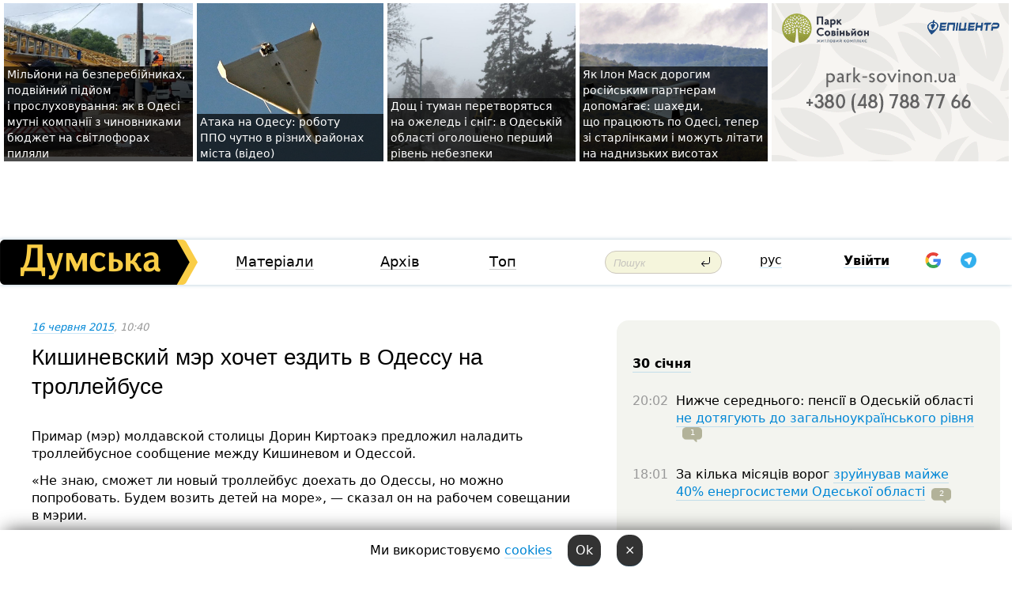

--- FILE ---
content_type: text/html; charset=windows-1251
request_url: https://dumskaya.net/news/kishinevskij-mer-hochet-ezdit-v-odessu-na-trolle-047566/ua/
body_size: 24699
content:
<!-- yes ads --><!-- 19 0    --><!-- [ 0 ]--><!-- 3 0    --><!-- [ 0 ]--><!-- 7 0    --><!-- [ 0 ]--><!-- 1 0    --><!-- [ 0 ]--><!-- 8 0    --><!-- [ 0 ]--><!-- 6 0    --><!-- [ 0 ]--><!DOCTYPE html PUBLIC "-//W3C//DTD XHTML 1.0 Transitional//EN" "http://www.w3.org/TR/xhtml1/DTD/xhtml1-transitional.dtd">
<html>
<head>
<link rel="alternate" hreflang="ru" href="https://dumskaya.net/news/kishinevskij-mer-hochet-ezdit-v-odessu-na-trolle-047566/" /><meta http-equiv="Content-Type" content="text/html; charset=windows-1251" />
<title>Кишиневский мэр хочет ездить в Одессу на троллейбусе  | Новини Одеси</title>
<meta name="Description" content="Примар (мэр) молдавской столицы Дорин Киртоакэ предложил наладить троллейбусное сообщение между Кишиневом и&nbsp;Одессой. " /><meta name="apple-itunes-app" content="app-id=980928710">
<meta name="google-play-app" content="app-id=com.wininteractive.dumskaya">
<meta property="fb:app_id" content="192205030793137" />
<meta name="robots" content="max-image-preview:standard">

<meta http-equiv="X-UA-Compatible" content="IE=edge" />
<meta name="geo.position" content="46.466667;30.733333" />
<meta name="ICBM" content="46.466667, 30.733333" />
<meta name="geo.placename" content="Odessa, Ukraine" />
<meta name="geo.region" content="ua" />
<meta name="google-signin-client_id" content="192778080836-sl2lvtcv4ptsj6cgpp99iq5cgldh1bmq.apps.googleusercontent.com">
 <link rel="stylesheet" type="text/css" href="/css/main28.css?5" media="screen" />

<link rel="stylesheet" type="text/css" href="/css/print.css" media="print" />




<!--[if IE]>
<link rel="stylesheet" type="text/css" href="/css/ie.css"  media="screen"/>
<![endif]-->
<link rel="SHORTCUT ICON" href="/i3/favicon.png" />



<!-- Google tag (gtag.js) 
<script async src="https://www.googletagmanager.com/gtag/js?id=G-2EMXL010BL"></script>
<script>
  window.dataLayer = window.dataLayer || [];
  function gtag(){dataLayer.push(arguments);}
  gtag('js', new Date());

  gtag('config', 'G-2EMXL010BL');
</script>


<script async src="https://securepubads.g.doubleclick.net/tag/js/gpt.js"></script>
-->


<script src="/js/simplelightbox-master/dist/simple-lightbox.js?v2.14.0"></script>
<link rel="stylesheet" href="/js/simplelightbox-master/dist/simple-lightbox.css?v2.14.0" /><meta property="og:url" content="https://dumskaya.net/news/kishinevskij-mer-hochet-ezdit-v-odessu-na-trolle-047566/ua/" />
<meta property="og:title" content="Кишиневский мэр хочет ездить в Одессу на троллейбусе" />
<meta property="og:type" content="article" />
<script>

  window.googletag = window.googletag || {cmd: []};
  googletag.cmd.push(function() {
    googletag.defineSlot('/22908122590,22969254535/dumskaya.net_desktop_article_bottom', [728, 90], 'div-gpt-ad-1696932866002-0').addService(googletag.pubads());
    googletag.pubads().enableSingleRequest();
    googletag.enableServices();
  });

window.googletag = window.googletag || {cmd: []};
googletag.cmd.push(function() {
googletag.defineSlot('/22908122590,22969254535/dumskaya.net_desktop_article_right_1', [[160, 600], [300, 250], [300, 600]], 'div-gpt-ad-1695373137563-0').addService(googletag.pubads());
googletag.pubads().enableSingleRequest();
googletag.enableServices();
});
</script>
<script>
window.googletag = window.googletag || {cmd: []};
googletag.cmd.push(function() {
googletag.defineSlot('/22908122590,22969254535/dumskaya.net_desktop_article_right_2', [[300, 250], [160, 600], [300, 600]], 'div-gpt-ad-1695373508230-0').addService(googletag.pubads());
googletag.pubads().enableSingleRequest();
googletag.enableServices();
});
</script>

<div id="fb-root"></div>
<script>(function(d, s, id) {
  var js, fjs = d.getElementsByTagName(s)[0];
  if (d.getElementById(id)) return;
  js = d.createElement(s); js.id = id;
  js.src = "//connect.facebook.net/ru_RU/all.js#xfbml=1&appId=192205030793137";
  fjs.parentNode.insertBefore(js, fjs);
}(document, 'script', 'facebook-jssdk'));</script><script type="text/javascript" src="/js/main5.js?3"></script>
 	
<link rel="image_src" href="http://dumskaya.net/pics/fb/uad41d8picturepicture_5848275120829_12360.jpg" />
<meta property="og:image" content="http://dumskaya.net/pics/fb/uad41d8picturepicture_5848275120829_12360.jpg"/><script type="text/javascript" src="/js/swfobject.js"></script>
<!--<script type="text/javascript" src="/js/adriver.core.2.js"></script>-->
<script src="https://apis.google.com/js/platform.js" async defer></script>


<!-- Meta Pixel Code -->
<script>
  !function(f,b,e,v,n,t,s)
  {if(f.fbq)return;n=f.fbq=function(){n.callMethod?
  n.callMethod.apply(n,arguments):n.queue.push(arguments)};
  if(!f._fbq)f._fbq=n;n.push=n;n.loaded=!0;n.version='2.0';
  n.queue=[];t=b.createElement(e);t.async=!0;
  t.src=v;s=b.getElementsByTagName(e)[0];
  s.parentNode.insertBefore(t,s)}(window, document,'script',
  'https://connect.facebook.net/en_US/fbevents.js');
  fbq('init', '194518193344446');
  fbq('track', 'PageView');
</script>
<noscript><img height="1" width="1" style="display:none"
  src="https://www.facebook.com/tr?id=194518193344446&ev=PageView&noscript=1"
/></noscript>
<!-- End Meta Pixel Code -->


</head>




<body onload="" >

<header>

<noindex class=counter>
</noindex>

<div id=tops style='max-width:100%; width:100%;'>
<a name=top></a>

<!-- 2 3    --><!-- banner 1179 ЗАРС_ПК: priority: 2 shows:0<Br> --><!-- banner 1165 зезман2: priority: 1 shows:0<Br> --><!-- banner 1181 брендинг: priority: 1 shows:0<Br> --><!-- [ 0 ]--><table width=100% style='margin-top:3px;'><tr>
<td>


<table class=topstable style='width:100%; max-width:100%'><tr>
<td style='width:3px;'>&nbsp;</td>



<td class=tops style='background: url(/pics/b7/76232newsvideopic_milliony-na-bespereboynikah-ili-dvoynoy-podem-ka1769585667190113.jpg) no-repeat; 
background-position: center top; background-size:cover; text-indent:0; padding:0 ;height:200px; vertical-align:bottom; ; cursor: pointer;' onclick="window.location='/news/milliony-na-bespereboynikah-ili-dvoynoy-podem-ka-190113/';">
<div style='margin-left:4px; margin-right:4px; box-shadow: 4px 0 0 rgba(0,0,0,0.7), -4px 0 0 rgba(0,0,0,0.7); background:rgba(0,0,0,0.7);'><a href=/news/milliony-na-bespereboynikah-ili-dvoynoy-podem-ka-190113/ style='text-indent:0; color:#fff; font-size:14px;
   display: inline; margin-bottom:0; line-height:20px; border: none; text-decoration: none;'>Мільйони на&nbsp;безперебійниках, подвійний підйом і&nbsp;прослуховування: як&nbsp;в&nbsp;Одесі мутні компанії з&nbsp;чиновниками бюджет на&nbsp;світлофорах пиляли </a></div>
</td>
<td style='width:3px;'>&nbsp;</td>
<td class=tops style='background: url(/pics/b2/newsvideopic_ataka-na-odessu-rabotu-pvo-slyshno-v-raznyh-rayo190139_79260.jpg) no-repeat; 
background-position: center top; background-size:cover; text-indent:0; padding:0 ;height:200px; vertical-align:bottom; ; cursor: pointer;' onclick="window.location='/news/ataka-na-odessu-rabotu-pvo-slyshno-v-raznyh-rayo-190139/';">
<div style='margin-left:4px; margin-right:4px; box-shadow: 4px 0 0 rgba(0,0,0,0.7), -4px 0 0 rgba(0,0,0,0.7); background:rgba(0,0,0,0.7);'><a href=/news/ataka-na-odessu-rabotu-pvo-slyshno-v-raznyh-rayo-190139/ style='text-indent:0; color:#fff; font-size:14px;
   display: inline; margin-bottom:0; line-height:20px; border: none; text-decoration: none;'>Атака на&nbsp;Одесу: роботу ППО&nbsp;чутно в&nbsp;різних районах міста (відео) </a></div>
</td>
<td style='width:3px;'>&nbsp;</td>
<td class=tops style='background: url(/pics/b5/50858newsvideopic_dozhd-i-tuman-prevratyatsya-v-gololed-i-sneg-v-o1769755855190137.jpg) no-repeat; 
background-position: center top; background-size:cover; text-indent:0; padding:0 ;height:200px; vertical-align:bottom; ; cursor: pointer;' onclick="window.location='/news/dozhd-i-tuman-prevratyatsya-v-gololed-i-sneg-v-o-190137/';">
<div style='margin-left:4px; margin-right:4px; box-shadow: 4px 0 0 rgba(0,0,0,0.7), -4px 0 0 rgba(0,0,0,0.7); background:rgba(0,0,0,0.7);'><a href=/news/dozhd-i-tuman-prevratyatsya-v-gololed-i-sneg-v-o-190137/ style='text-indent:0; color:#fff; font-size:14px;
   display: inline; margin-bottom:0; line-height:20px; border: none; text-decoration: none;'>Дощ&nbsp;і&nbsp;туман перетворяться на&nbsp;ожеледь і&nbsp;сніг: в&nbsp;Одеській області оголошено перший рівень небезпеки </a></div>
</td>
<td style='width:3px;'>&nbsp;</td>
<td class=tops style='background: url(/pics/c2/picturepicture_176968991196296721464803_74111.jpg) no-repeat; 
background-position: center top; background-size:cover; text-indent:0; padding:0 ;height:200px; vertical-align:bottom; ; cursor: pointer;' onclick="window.location='/news/letayut-nizhe-i-upravlyayutsya-cherez-starlinki-190131/';">
<div style='margin-left:4px; margin-right:4px; box-shadow: 4px 0 0 rgba(0,0,0,0.7), -4px 0 0 rgba(0,0,0,0.7); background:rgba(0,0,0,0.7);'><a href=/news/letayut-nizhe-i-upravlyayutsya-cherez-starlinki-190131/ style='text-indent:0; color:#fff; font-size:14px;
   display: inline; margin-bottom:0; line-height:20px; border: none; text-decoration: none;'>Як&nbsp;Ілон Маск дорогим російським партнерам допомагає: шахеди, що&nbsp;працюють по&nbsp;Одесі, тепер зі&nbsp;старлінками і&nbsp;можуть літати на&nbsp;наднизьких висотах </a></div>
</td>
<td style='width:3px;'>&nbsp;</td>
</tr></table>

</td>




<td height=214 width=304>
<!--!2--><!--ban2--> <noindex><a href=/ad//click/?ban=1179 target=_blank rel=nofollow class=nobo style='border:none'><img  class=nobo  src=/banner/zarspk/ alt='ЗАРС_ПК' ></a><br></noindex> <!--]ban2-->
</td>

</tr></table></div>


<nav id=nav class=nav> <!-- ng 18px -->
<div id=menuitems style='background-color:#fff;'>

<div class=logocell><a href=/ title='Думская - новости Одессы, анализ одесской политики. Интересные новости в Одессе 
 и аналитические статьи.' style='height:57px;font-size:0; border:none;'><img src=/i/logoua.png 
alt='Думская - новости Одессы, анализ одесской политики. 
Интересные новости в Одессе и аналитические статьи.' style='display:inline-block;height:57px;'>
</a></div>
<div class=rightcell>  <!-- right cell -->
<div class=innertable>  <!-- inner table -->

<!-- menu cell -->
<div class=cell2pc></div>
<div class=menuitemscell>

<!-- menu table-->
<div class=menutable> 
<div style='display: table-cell; width:26%; text-align:left;'><a title='...... .. ......' href=/articles/ class=menuitem>Матеріали</a></div><div style='display: table-cell; width:25%;'><a class=menuitemsel title='Архив' href=/allnews/>Архів</a></div><div style='display: table-cell; width:23%;'><a title='Найбільш популярні новини Одеси за тиждень' href=/topweek/ class=menuitem>Топ</a></div></div>
</div>
<!--<div class=cell2pc></div>-->
<!--<div class=cellline></div>-->
<!-- search cell -->
<div class=cellsearch>
<form class=searchform action=/search/// method=get style=''><div style='position:relative; width:100%'>
<input id=first class=searchinp type=text name=query placeholder='Пошук' 
onfocus="this.placeholder = ''" onblur="this.placeholder = 'Поиск'" >
<input type=image src=/i/enter.png class=searchgo>
</div></form></div>
<!--<div class=cellline></div>-->
<div style='display: table-cell; width:6%;'><div style='padding-top:15px;'><a style='color:#000' href=/setlang/ru/>рус</a></div> </div>
<script>
function showuserinfo()
{ 
 g('userinfo').className="userinfovisible";
 document.body.addEventListener('click', boxCloser, false);
}

function hideuserinfo()
{ 
 g('userinfo').className="userinfohidden";
 document.body.removeEventListener('click', boxCloser, false);
}

var last=0;

function ts()
{
 return new Date().getTime()/1000;
}

function shownewcomments()
{ 
 if (ts()-last<0.1) return;
 document.body.addEventListener('click', boxCloser, false);
 g('newcomments').className="newcommentsvisible";
 g('newcomments').style.display='block';
 g('nclink').href="javascript:hidenewcomments()";
 last=ts();
}

function hidenewcomments()
{ 
 if (ts()-last<0.1) return;
 document.body.removeEventListener('click', boxCloser, false);
 g('newcomments').className="newcommentshidden";
 g('newcomments').style.display='none';
 g('nclink').href="javascript:shownewcomments()";
 last=ts();
}


function boxCloser(e)
{
//alert(e.target.id);
  if (e.target.id != 'userinfo' && e.target.id != 'newcomments' && e.target.id != 'login' && e.target.id != 'psw')
  {
    hideuserinfo();
    hidenewcomments();
  }
}  

window.onscroll = function() {
t=window.pageYOffset;
 if (t>302){
 g('nav').className='navfixed';
 document.getElementsByTagName("BODY")[0].style.marginTop='141px';
 document.getElementById("newcomments").style.top='57px';
}
else
{
 g('nav').className='nav';
 document.getElementsByTagName("BODY")[0].style.marginTop='0';
 document.getElementById("newcomments").style.top='360px';
}
}

</script>
<!--<div class=cell2pc></div>-->
<div class=celluser style='text-align: center;'>
<div class=cellnouser style='height:30px; width:335px; vertical-align:middle; text-align:center;'><div class=cell1user style='text-align:center; margin:0 auto;'>
<div style='display: inline-block;position: relative;'>
<div style='display: inline-block;'>
<a href=javascript:showuserinfo()  id=pp
 style='color:#000;text-decoration:none;margin-left:0;display:inline-block;line-height:16px;'><b>Увійти</b></a><script>

  function urlencode( s )
   {
      return encodeURIComponent( s );
   }


function authInfo(data) {
uid=data.session.user.id;
first_name=data.session.user.first_name;
last_name=data.session.user.last_name;
hash="expire="+data.session.expire+"&mid"+data.session.mid+"&secret="+data.session.secret+"&sid="+data.session.sid+"&sig="+data.session.sig;
window.location="/vkreg///"+urlencode(uid)+"/?returnurl="+urlencode(window.location.href)+"&name="+urlencode(first_name)+" "+urlencode(last_name)+"&hash="+urlencode(hash);
}

</script>
<!--<img src=/i3/fb-login.gif id=zz onclick="FB.login( registerfb(), {scope: 'email'})  " style='margin-left:20px;padding-bottom:3px;vertical-align:middle;cursor:pointer;width:20px;height:20px;'>
-->

      <script>


var accessToken='';

function registerfb()
{
FB.api('/me', function(response) {

FB.getLoginStatus(function(response) {
 accessToken=response.authResponse.accessToken;
});
var name= response.name;
var email= response.email;
var id= response.id; 
var link= response.link;
var public_key = accessToken;
window.location="/fbreg///?fbid="+urlencode(id)+"&fbname="+urlencode(name)+"&fburl="+urlencode('/news/kishinevskij-mer-hochet-ezdit-v-odessu-na-trolle-047566/ua//')+"&fbemail="+urlencode(email)+"&key="+urlencode(public_key);
});
}
        window.fbAsyncInit = function() {
          FB.init({
            appId      : '192205030793137',
            version    : 'v3.2',
            status     : true, 
            cookie     : true,
            xfbml      : true,
            oauth      : true,
          });
        };
        (function(d){
           var js, id = 'facebook-jssdk'; if (d.getElementById(id)) {return;}
           js = d.createElement('script'); js.id = id; js.async = true;
           js.src = "//connect.facebook.net/en_US/sdk.js";
           d.getElementsByTagName('head')[0].appendChild(js);
         }(document));
      </script>

<div  style='display:inline-block; padding-left:15px;vertical-align:middle;' id=fblog>  <div id="fb-root"></div>
<div class="fb-login-button" on-login="registerfb()" data-scope="email">&rarr;</div></div>

<div class="g-signin2" data-onsuccess="onSignIn" id=gbtn style='display:none;'></div>



<form id=gform2 method=post action="/googlereg/" style='display:none;'>
<input type=hidden name=gid id=gid2>
<input type=hidden name=nickname id=nickname2>
<input type=hidden name=email id=email2>
<input type=hidden name=pic id=pic2>
<input type=hidden name=backurl value="/news/kishinevskij-mer-hochet-ezdit-v-odessu-na-trolle-047566/ua//">
</form>

<div id=tgbtn style='display:none;'><script async src="https://telegram.org/js/telegram-widget.js?22" data-telegram-login="dumskayalogin_bot" data-size="small" data-auth-url="https://dumskaya.net/telegram//login/" data-request-access="write"></script>
</div>


<script>
function onSignIn(googleUser)
{
 var profile = googleUser.getBasicProfile();
 g('gid2').value=profile.getId();
 g('nickname2').value=profile.getName();
 g('email2').value=profile.getEmail();
 g('pic2').value=profile.getImageUrl();
 g('gform2').submit();
}

function z()
{
show('gbtn');
hide('xx');
hide('zz');
hide('tg');
hide('fblog');
hide('pp');
}

function tg()
{
show('tgbtn');
hide('xx');
hide('zz');
hide('fblog');
hide('tg');
hide('pp');
}

</script>

<img src=/i3/google.png id=xx onclick="z();" 
style='margin-left:20px;padding-bottom:3px;vertical-align:middle;cursor:pointer;width:20px;height:20px;'>

<img src=/i/telegram.png id=tg onclick="tg();" 
style='margin-left:20px;padding-bottom:3px;vertical-align:middle;cursor:pointer;width:20px;height:20px;'>
</div>
<div id=userinfo class=userinfohidden style='position:absolute;width:250px;left:-90px;'><div style='padding:20px;' >
<center ><b>Войти</b></center><br>
<form action=/enter/ method=post>
<input type=hidden id=turing name=turing value=43>
<script>
 document.getElementById('turing').value='42';
</script>
<input type=hidden name=backurl value=''>

<table id=userinfo1>
<tr><td width=150 style='padding-top:3px;'>E-mail<br><br> </td><td> 
<input type=text id=login name=login value='' class=inp17>  </td></tr>
<tr><td style='padding-top:3px;'>Пароль<br><br></td><td> <input type=password id=psw name=password class=inp17>  </td></tr>
</tr>



<tr><td></td>  <td align=right><input name=submitbutton type=submit value='Увійти' style=';width:90px; display:block;'>
</td><td> 

</table>
</form>
<Br><a href=/register/>Реєстрація</a><br><a href=/skleroz/>Відновлення паролю</a>
</div>
</div>
</div>
</div>
</div>


<div id=newcomments class=newcommentshidden><div style='padding:8px;font-size:13px; font-weight:bold;'> Нові коментарі:</div></div>
</div>

</div><!-- inner table -->
</div> <!-- right cell -->
</div> <!-- menuitems -->

</nav>

</header>
<br>



<div class=content>
<script type="text/javascript">

AJAX2("/ajaxcounter///?page=047566&pclass=20&mob=0");

  
document.onkeydown = NavigateThrough;
function NavigateThrough (event)
    {
    if (!document.getElementById) return;
    if (window.event) event = window.event;
	if (event.ctrlKey && ((event.keyCode == 0xA)||(event.keyCode == 0xD)) )
	    {
var x = window.getSelection();
var z = x.anchorNode.parentNode;
var t= z.innerText;
//alert();

var sel = window.getSelection().toString();
sel=sel.replace("&nbsp;", " ");
t=t.replace("&nbsp;", " ");
          
sel=sel.replace(/\u00A0/g, " ");
t=t.replace(/\u00A0/g, " ");
//alert(t);
AJAX("/news/kishinevskij-mer-hochet-ezdit-v-odessu-na-trolle-047566/ctrlenter/",encodeURI(sel+"///"+t));
alert("Інформація про помилку направлена в редакцію. Дякуємо");
           }
    }
</script>
<img src="/ajaxcounter///?page=047566&pclass=20&mob=0" width=1 height=1 style='visibility:none'>


<Br><Br>
  
<link rel="canonical" href="https://dumskaya.net/news/kishinevskij-mer-hochet-ezdit-v-odessu-na-trolle-047566/ua/" />

<table width=100% style='max-width:1600px;'><tr>

<td class=newscol style='padding-right:20px; border:0; background: #fff;' rowspan=2>

<div style='max-width:700px; margin: 0 auto; font-size:16px; background:#fff;'>




    


<div style='color:#999; font-size:13px;'><i><a href=/allnews///2015/06/16/>16 червня 2015</a>, 10:40</i>  &nbsp;&nbsp;  </div>



<div style='height:10px;'></div>

<h1>Кишиневский мэр хочет ездить в Одессу на троллейбусе</h1>

<br>

   







</div></div>


<script>

function photovote(id)
{
 AJAX("/index.php?class=29&id="+id+"&settemplate=vote");
}

</script>


<style>
#textdiv
{
 max-width:700px;
margin: 0 auto;
margin-bottom:10px;
}
</style>

<div id=textdiv style=' background:#fff;padding-left:20px; padding-right:20px; '>

  
<p>Примар (мэр) молдавской столицы Дорин Киртоакэ предложил наладить троллейбусное сообщение между Кишиневом и&nbsp;Одессой. </p><p>&laquo;Не знаю, сможет ли&nbsp;новый троллейбус доехать до&nbsp;Одессы, но&nbsp;можно попробовать. Будем возить детей на&nbsp;море&raquo;, &mdash;&nbsp;сказал он&nbsp;на&nbsp;рабочем совещании в&nbsp;мэрии. </p>




</div>



<div style='background:#fff;'>
<br>
<div id=pic120829 style=' width:100%;'><a href=/pics/b1/picturepicture_5848275120829_12360.jpg data-lightbox='aa' rel='lightbox[1]' title=''  class=gallery><img src=/pics/b1/picturepicture_5848275120829_12360.jpg alt='' style='width:100%;'></a><Br> </div><br>
</div>



<div id=textdiv style=' background:#fff; padding-left:20px; padding-right:20px;'>

<p>Местные СМИ&nbsp;пишут, что&nbsp;Киртоакэ высказал эту&nbsp;идею в&nbsp;связи с&nbsp;приобретением кишиневскими властями нового аккумулятора для&nbsp;троллейбусов. Оснащенный таким устройством &laquo;рогатый&raquo; смог доехать до&nbsp;столичного аэропорта и&nbsp;вернуться обратно, преодолев больше 26&nbsp;км.&nbsp;</p><p>Участники совещания обратили внимание мэра на&nbsp;то,&nbsp;что&nbsp;между Одессой и&nbsp;Кишиневом &mdash;&nbsp;больше 196&nbsp;км&nbsp;и&nbsp;ехать придется через непризнанное Приднестровья. На&nbsp;этом Киртоакэ заявил, что&nbsp;&laquo;можно будет воспользоваться резервным аккумулятором&raquo;. </p><p>Отметим, что&nbsp;самый длинный в&nbsp;мире троллейбусный маршрут связывает Симферополь с&nbsp;курортами Южного берега Крыма. Его&nbsp;длина &mdash;&nbsp;96&nbsp;км.&nbsp;</p>&nbsp;<script>
</script><br>

 <b>СМЕРТЬ РОСІЙСЬКИМ ОКУПАНТАМ!</b>  
<br>


<!-- -->




</div>


<div style='max-width:700px; margin: 0 auto; font-size:16px; '>
<div style='background:#fff;'>






                                 
                                   





 <!--!19-->

<script>
  setTimeout("AJAX('/ad//ajaxsaveview/?place=1');",5000);
</script>










</div></div>


  

<br><br>
<span style='color:#bbb'>Помітили помилку? Виділяйте слова з помилкою та натискайте control-enter<br></span>
<div class=hideprint>
<br>

 








<div style='background:#fff;'>

<table><tr>
<!--<td width=75>
<NOINDEX><a href="http://twitter.com/share" class="twitter-share-button" data-text="Кишиневский мэр хочет ездить в Одессу на троллейбусе #odessa" data-count="horizontal" data-via="dumskaya_net">Tweet</a><script type="text/javascript" src="https://platform.twitter.com/widgets.js"></script></NOINDEX>
</td>-->


<td width=180 align=left>
<NOINDEX>

<div class="fb-like" data-href="https://dumskaya.net/news/kishinevskij-mer-hochet-ezdit-v-odessu-na-trolle-047566/" data-send="false" data-layout="button_count" data-width="150" data-show-faces="true" data-action="recommend" data-font="tahoma"></div>
</NOINDEX>
</td>
<Td>
 <a href=#top>Догори &uarr;</a>
</td>
</tr></table>
</div>
</div>

<div style='background:#fff;'>
<br><div class="line1" style='margin-bottom:7px;'> </div>
<div class=hideprint>


<!--!3-->
</div>
</div>



</div>

<div style='display:'>




<div style='display: inline-block; vertical-align:top'>
<br><br><!--!7-->
</div>

<div style='height:7px;'></div>
</div>
<div class=hideprint>
<div class=line1> </div>



<div style='display:; background:#fff'>




<script>
function comform(id)
{
var t='<br><form action=/comment/'+id+'/addcomment// method=post id=f'+id+' style=display:inline onsubmit="return socialsubmit('+id+')">';
t+='<input type=hidden name=returnurl value="/news/kishinevskij-mer-hochet-ezdit-v-odessu-na-trolle-047566/ua//">';
t+='<textarea name=comment class=sendtextbig id=text'+id+'></textarea><div style="display:none; padding:5px; background:#eee;" id=putpic'+id+'>Адреса картинки в інтернеті: <input type=text name=picsource style="width:400px" id=putpicsrc'+id+'></div><input type=submit value="Відповісти" name=ans><input type=button value="Вставити картинку" onclick=putpic('+id+') id=putpicbtn'+id+'><Br></form> ';
x=g('comm'+id);
x.innerHTML=t;
g('text'+id).focus();
}

function unhidecom(id)
{
 hide('hidlink'+id);
 show('hidden'+id);
}
</script>


<a name=comments> </a> <!--<B>Комментарии:</b> 
<br> --> <br> 



<script>

var setid=0;
var txt0='';

function ReplaceAll(Source,stringToFind,stringToReplace){
  var temp = Source;
    var index = temp.indexOf(stringToFind);
        while(index != -1){
            temp = temp.replace(stringToFind,stringToReplace);
            index = temp.indexOf(stringToFind);
        }
        return temp;
}

function save(id)
{
 txt= g('ed'+id).value;
 txt=ReplaceAll(txt,".","&#46;");
 txt=encodeURIComponent(txt);
//alert(txt);
 AJAX("/comment//saveedit/"+id+"/"+ txt +"/");
}

function cancel(id)
{
 g('ctxt'+id).innerHTML=txt0;
 show('edlink'+id);
}

function editcom(id)
{
 hide('edlink'+id);
 txt0=g('ctxt'+id).innerHTML;
 txt=ReplaceAll(txt0,"<br>",String.fromCharCode(10));
 txt=ReplaceAll(txt,"&laquo;",'"');
 txt=ReplaceAll(txt,"&raquo;",'"');
 txt=ReplaceAll(txt,"&nbsp;",' ');
 txt=ReplaceAll(txt,"&mdash;",'-');

 txt=ReplaceAll(txt,"Сохранить изменения Отмена",'');


 txt=ReplaceAll(txt,"«",'"');
 txt=ReplaceAll(txt,"»",'"');

 txt=ReplaceAll(txt,"https://www.youtube.com/embed/", ">https://www.youtube.com/watch?v=");
 txt=ReplaceAll(txt,'" frameborder=','<');

 txt=txt.replace(/(<([^>]+)>)/ig,"");
 g('ctxt'+id).innerHTML="<textarea id=ed"+id+" style='width:400px; height:200px;'>"+txt+"</textarea><br><button onclick=save("+id+") style='padding:5px;'>Зберегти зміни</button> <button onclick=cancel("+id+") style='padding:5px;'>Відмінити</button>";
}


function win2utf(s)
{
 var t='';
   for(var i=0; i<s.length; i++)
    {
       c=s[i].charCodeAt(0);
       if (c<=127 || c>255) {t+=String.fromCharCode(c); continue; }
       if (c>=192 && c<=207)    {t+=String.fromCharCode(208)+'"'. String.fromCharCode(c-48); continue; }
       if (c>=208 && c<=239) {t+=String.fromCharCode(208)+String.fromCharCode(c-48); continue; }
       if (c>=240 && c<=255) {t+=String.fromCharCode(209)+String.fromCharCode(c-112); continue; }
       if (c==184) { t+=String.fromCharCode(209)+String.fromCharCode(209); continue; };
            if (c==168) { t+=String.fromCharCode(208)+String.fromCharCode(129);  continue; };
            if (c==184) { t+=String.fromCharCode(209)+String.fromCharCode(145); continue; };
            if (c==168) { t+=String.fromCharCode(208)+String.fromCharCode(129); continue; };
            if (c==179) { t+=String.fromCharCode(209)+String.fromCharCode(150); continue; };
            if (c==178) { t+=String.fromCharCode(208)+String.fromCharCode(134); continue; };
            if (c==191) { t+=String.fromCharCode(209)+String.fromCharCode(151); continue; };
            if (c==175) { t+=String.fromCharCode(208)+String.fromCharCode(135); continue; };
            if (c==186) { t+=String.fromCharCode(209)+String.fromCharCode(148); continue; };
            if (c==170) { t+=String.fromCharCode(208)+String.fromCharCode(132); continue; };
            if (c==180) { t+=String.fromCharCode(210)+String.fromCharCode(145); continue; };
            if (c==165) { t+=String.fromCharCode(210)+String.fromCharCode(144); continue; };
            if (c==184) { t+=String.fromCharCode(209)+String.fromCharCode(145); continue; };
   }
   return t;
}



function socialsubmit(id)
{
 
 
 if (!stop) g('f'+id).submit();
}


function showthread(id)
{
 hide('show'+id);
 show('data'+id);
}

function putpic(id)
{
 show('putpic'+id);
 g('putpicsrc'+id).focus();
 hide('putpicbtn'+id);
}

function admindel(id)
{
 AJAX("/index.php?class=27&id="+id+"&delcom=1");
}

function adminhide(id)
{
 AJAX("/index.php?class=27&id="+id+"&delcom=5");
}

function adminshow(id)
{
 AJAX("/index.php?class=27&id="+id+"&delcom=6");
}


function checkpic(id)
{
 var pic=g('compic'+id);

 if (pic.width>2200 || pic.height>2200)
 {
  pic.src='';
  pic.height=0;
  pic.width=0;
 }
else
{
 if (pic.width>900)
  pic.width=600;
 else
 if (pic.height>600) pic.height=600;
}
}


</script>



<div><a name=comment1665260></a>
 <div class=pb10  id=hidden1665260  >
<table><tr><td class=comtd1><a href=/user/repz/ title='repz' style='border-bottom: none;'><img width=75 height=75 src=/pics/auserpic.gif alt='repz' style='-webkit-border-radius: 38px; -moz-border-radius: 38px; border-radius: 38px;'></a></td><td cla1ss=comtd2>
<div style='background-color:#eee; border-radius:15px; padding:15px; color :#000; '>

<div style='min-height:25px;'><a href=/user/repz/ class=user>repz</a>   &nbsp; <img src=/i/flags/od.gif alt='страна по ip - od'> <a href=/news/kishinevskij-mer-hochet-ezdit-v-odessu-na-trolle-047566/ua/#comment1665260 class=comdate>16 червня 2015, 10:46</a> &nbsp;   &nbsp; <span id=q1665260>+19</span> &nbsp;  &nbsp;&nbsp;&nbsp; </div>
 <div id=ctxt1665260>сделайте дороги сначала ))&nbsp;плиз&#133 и&nbsp;хоть на&nbsp;трамвае в&nbsp;Одессу&#133<br><br>а что&nbsp;касается авиа перелетов нужны доступные цены по&nbsp;Украине и&nbsp;рейс Одесса-Львов, Одесса- Черновцы, нужна связь с&nbsp;западной Украиной &mdash; поезда &mdash; это&nbsp;ужас&#133<br>а машиной &mdash; нет&nbsp;дорог &mdash; прощай здоровье и&nbsp;машина.</div>
</div> 
&nbsp;&nbsp; <a class=comans href=javascript:comform(1665260)>Відповісти</a> &nbsp;&nbsp;&nbsp;  

 <div id=comm1665260></div>

</td></tr></table>

</div><div class=comansd><div style="display:none;"><div class=comansd><div id=show1665372 style='margin-left:70px;'><a href=javascript:showthread(1665372)><b>1 відповідь &rarr;</b></a><br></div> <div id=data1665372 style='padding:5px;border:2px solid #ddd; display:none;'> <div><a name=comment1665372></a>
 <div class=pb10  id=hidden1665372  >
<table><tr><td class=comtd1><a href=/user/eqmlista/ title='eqmlista' style='border-bottom: none;'><img width=75 height=75 src=/pics/auserpics/userpic10041.gif alt='eqmlista' style='-webkit-border-radius: 38px; -moz-border-radius: 38px; border-radius: 38px;'></a></td><td cla1ss=comtd2>
<div style='background-color:#eee; border-radius:15px; padding:15px; color :#000; '>

<div style='min-height:25px;'><a href=/user/eqmlista/ class=user>eqmlista</a>    <a href=/news/kishinevskij-mer-hochet-ezdit-v-odessu-na-trolle-047566/ua/#comment1665372 class=comdate>16 червня 2015, 13:12</a> &nbsp;   &nbsp; <span id=q1665372>+10</span> &nbsp;  &nbsp;&nbsp;&nbsp; </div>
 <div id=ctxt1665372>Из&nbsp;Арики (Чили) в&nbsp;Ла-Пас (Боливия) тоже ходит трамвай (считается поездом), в&nbsp;один конец около 12&nbsp;часов. Слишком высоко, и&nbsp;нормальные поезда не&nbsp;тянут.<br>Но смысл городить огород, когда есть ж.д.<br>Ликвидировать &#34;приднестровье&#34; и&nbsp;дорога открыта.<br>Кроме того можно и&nbsp;самолётом. На&nbsp;Ближнем Востоке, в&nbsp;Китае, Индии, да&nbsp;и&nbsp;Европе, запросто летают Б-737 и&nbsp;А-320 на&nbsp;расстояние, как&nbsp;от&nbsp;Одессы до&nbsp;Николаева.</div>
</div> 
&nbsp;&nbsp; <a class=comans href=javascript:comform(1665372)>Відповісти</a> &nbsp;&nbsp;&nbsp;  

 <div id=comm1665372></div>

</td></tr></table>

</div><div class=comansd><div style="display:none;"><div class=comansd></div></div></div></div> </div><br></div></div></div></div><div><a name=comment1665263></a>
 <div class=pb10  id=hidden1665263  >
<table><tr><td class=comtd1><a href=/user/tygger/ title='tygger' style='border-bottom: none;'><img width=75 height=75 src=/pics/auserpics/userpic21932.jpg alt='tygger' style='-webkit-border-radius: 38px; -moz-border-radius: 38px; border-radius: 38px;'></a></td><td cla1ss=comtd2>
<div style='background-color:#eee; border-radius:15px; padding:15px; color :#000; '>

<div style='min-height:25px;'><a href=/user/tygger/ class=user>tygger</a>   &nbsp; <img src=/i/flags/od.gif alt='страна по ip - od'> <a href=/news/kishinevskij-mer-hochet-ezdit-v-odessu-na-trolle-047566/ua/#comment1665263 class=comdate>16 червня 2015, 10:47</a> &nbsp;   &nbsp; <span id=q1665263>+6</span> &nbsp;  &nbsp;&nbsp;&nbsp; </div>
 <div id=ctxt1665263>хм&#133 почему не метро?</div>
</div> 
&nbsp;&nbsp; <a class=comans href=javascript:comform(1665263)>Відповісти</a> &nbsp;&nbsp;&nbsp;  

 <div id=comm1665263></div>

</td></tr></table>

</div><div class=comansd><div><a name=comment1665268></a>
 <div class=pb10  id=hidden1665268  >
<table><tr><td class=comtd1><a href=/user/repz/ title='repz' style='border-bottom: none;'><img width=75 height=75 src=/pics/auserpic.gif alt='repz' style='-webkit-border-radius: 38px; -moz-border-radius: 38px; border-radius: 38px;'></a></td><td cla1ss=comtd2>
<div style='background-color:#eee; border-radius:15px; padding:15px; color :#000; '>

<div style='min-height:25px;'><a href=/user/repz/ class=user>repz</a>   &nbsp; <img src=/i/flags/od.gif alt='страна по ip - od'> <a href=/news/kishinevskij-mer-hochet-ezdit-v-odessu-na-trolle-047566/ua/#comment1665268 class=comdate>16 червня 2015, 10:50</a> &nbsp;   &nbsp; <span id=q1665268>+3</span> &nbsp;  &nbsp;&nbsp;&nbsp; </div>
 <div id=ctxt1665268>&#133хочется и фуникулеры по Одессе к пляжу&#133 )</div>
</div> 
&nbsp;&nbsp; <a class=comans href=javascript:comform(1665268)>Відповісти</a> &nbsp;&nbsp;&nbsp;  

 <div id=comm1665268></div>

</td></tr></table>

</div><div class=comansd><div id=show1665341 style='margin-left:70px;'><a href=javascript:showthread(1665341)><b>1 відповідь &rarr;</b></a><br></div> <div id=data1665341 style='padding:5px;border:2px solid #ddd; display:none;'> <div><a name=comment1665341></a>
 <div class=pb10  id=hidden1665341  >
<table><tr><td class=comtd1><a href=/user/Korsar_black/ title='Korsar black' style='border-bottom: none;'><img width=75 height=75 src=/pics/a2/userpic4996.jpg alt='Korsar black' style='-webkit-border-radius: 38px; -moz-border-radius: 38px; border-radius: 38px;'></a></td><td cla1ss=comtd2>
<div style='background-color:#eee; border-radius:15px; padding:15px; color :#000; '>

<div style='min-height:25px;'><a href=/user/Korsar_black/ class=user>Korsar black</a>   &nbsp; <img src=/i/flags/od.gif alt='страна по ip - od'> <a href=/news/kishinevskij-mer-hochet-ezdit-v-odessu-na-trolle-047566/ua/#comment1665341 class=comdate>16 червня 2015, 12:30</a> &nbsp;   &nbsp; <span id=q1665341>+11</span> &nbsp;  &nbsp;&nbsp;&nbsp; </div>
 <div id=ctxt1665341>Угу.&nbsp;Фуникулер Кишинев &mdash; Ланжерон Одесса отправляется с&nbsp;3-й&nbsp;платформы&#133</div>
</div> 
&nbsp;&nbsp; <a class=comans href=javascript:comform(1665341)>Відповісти</a> &nbsp;&nbsp;&nbsp;  

 <div id=comm1665341></div>

</td></tr></table>

</div><div class=comansd></div></div> </div><br></div></div><div><a name=comment1665358></a>
 <div class=pb10  id=hidden1665358  >
<table><tr><td class=comtd1><a href=/user/svlaw/ title='SVlaw' style='border-bottom: none;'><img width=75 height=75 src=/pics/a6/userpic21648.jpg alt='SVlaw' style='-webkit-border-radius: 38px; -moz-border-radius: 38px; border-radius: 38px;'></a></td><td cla1ss=comtd2>
<div style='background-color:#eee; border-radius:15px; padding:15px; color :#000; '>

<div style='min-height:25px;'><a href=/user/svlaw/ class=user>SVlaw</a>   &nbsp; <img src=/i/flags/od.gif alt='страна по ip - od'> <a href=/news/kishinevskij-mer-hochet-ezdit-v-odessu-na-trolle-047566/ua/#comment1665358 class=comdate>16 червня 2015, 12:57</a> &nbsp;   &nbsp; <span id=q1665358>+4</span> &nbsp;  &nbsp;&nbsp;&nbsp; </div>
 <div id=ctxt1665358>хочет ездить, пусть ездит</div>
</div> 
&nbsp;&nbsp; <a class=comans href=javascript:comform(1665358)>Відповісти</a> &nbsp;&nbsp;&nbsp;  

 <div id=comm1665358></div>

</td></tr></table>

</div><div class=comansd></div></div></div></div><div><a name=comment1665266></a>
 <div class=pb10  id=hidden1665266  >
<table><tr><td class=comtd1><a href=/user/shushuair/ title='shushuair' style='border-bottom: none;'><img width=75 height=75 src=/pics/auserpic.gif alt='shushuair' style='-webkit-border-radius: 38px; -moz-border-radius: 38px; border-radius: 38px;'></a></td><td cla1ss=comtd2>
<div style='background-color:#eee; border-radius:15px; padding:15px; color :#000; '>

<div style='min-height:25px;'><a href=/user/shushuair/ class=user>shushuair</a>   &nbsp; <img src=/i/flags/od.gif alt='страна по ip - od'> <a href=/news/kishinevskij-mer-hochet-ezdit-v-odessu-na-trolle-047566/ua/#comment1665266 class=comdate>16 червня 2015, 10:49</a> &nbsp;   &nbsp; <span id=q1665266>+4</span> &nbsp;  &nbsp;&nbsp;&nbsp; </div>
 <div id=ctxt1665266>facepalm&#133 сегодня же&nbsp;не&nbsp;1&nbsp;апреля, какой троллейбус на&nbsp;200&nbsp;км,&nbsp;ей&nbsp;Богу, тем&nbsp;более, через ПМР&nbsp;</div>
</div> 
&nbsp;&nbsp; <a class=comans href=javascript:comform(1665266)>Відповісти</a> &nbsp;&nbsp;&nbsp;  

 <div id=comm1665266></div>

</td></tr></table>

</div><div class=comansd><div><a name=comment1665270></a>
 <div class=pb10  id=hidden1665270  >
<table><tr><td class=comtd1><a href=/user/nikoli11/ title='nikoli11' style='border-bottom: none;'><img width=75 height=75 src=/pics/auserpic.gif alt='nikoli11' style='-webkit-border-radius: 38px; -moz-border-radius: 38px; border-radius: 38px;'></a></td><td cla1ss=comtd2>
<div style='background-color:#eee; border-radius:15px; padding:15px; color :#000; '>

<div style='min-height:25px;'><a href=/user/nikoli11/ class=user>nikoli11</a>    <a href=/news/kishinevskij-mer-hochet-ezdit-v-odessu-na-trolle-047566/ua/#comment1665270 class=comdate>16 червня 2015, 10:53</a> &nbsp;   &nbsp; <span id=q1665270>+10</span> &nbsp;  &nbsp;&nbsp;&nbsp; </div>
 <div id=ctxt1665270>человек похвастался, а&nbsp;молдавские журналисты не&nbsp;поняли шутки. а&nbsp;русские сми&nbsp;трасстезвонили</div>
</div> 
&nbsp;&nbsp; <a class=comans href=javascript:comform(1665270)>Відповісти</a> &nbsp;&nbsp;&nbsp;  

 <div id=comm1665270></div>

</td></tr></table>

</div><div class=comansd><div id=show1665465 style='margin-left:70px;'><a href=javascript:showthread(1665465)><b>1 відповідь &rarr;</b></a><br></div> <div id=data1665465 style='padding:5px;border:2px solid #ddd; display:none;'> <div><a name=comment1665465></a>
 <div class=pb10  id=hidden1665465  >
<table><tr><td class=comtd1><a href=/user/dextract/ title='dextract' style='border-bottom: none;'><img width=75 height=75 src=/pics/auserpic.gif alt='dextract' style='-webkit-border-radius: 38px; -moz-border-radius: 38px; border-radius: 38px;'></a></td><td cla1ss=comtd2>
<div style='background-color:#eee; border-radius:15px; padding:15px; color :#000; '>

<div style='min-height:25px;'><a href=/user/dextract/ class=user>dextract</a>   &nbsp; <img src=/i/flags/ua.gif alt='страна по ip - ua'> <a href=/news/kishinevskij-mer-hochet-ezdit-v-odessu-na-trolle-047566/ua/#comment1665465 class=comdate>16 червня 2015, 15:37</a> &nbsp;   &nbsp; <span id=q1665465>-7</span> &nbsp;  &nbsp;&nbsp;&nbsp; </div>
 <div id=ctxt1665465>с каких пор думская стала русскими сми?)</div>
</div> 
&nbsp;&nbsp; <a class=comans href=javascript:comform(1665465)>Відповісти</a> &nbsp;&nbsp;&nbsp;  

 <div id=comm1665465></div>

</td></tr></table>

</div><div class=comansd></div></div> </div><br></div></div></div></div><div><a name=comment1665267></a>
 <div class=pb10  id=hidden1665267  >
<table><tr><td class=comtd1><a href=/user/Exbombist/ title='Exbombist' style='border-bottom: none;'><img width=75 height=75 src=/pics/auserpics/userpic10061.jpg alt='Exbombist' style='-webkit-border-radius: 38px; -moz-border-radius: 38px; border-radius: 38px;'></a></td><td cla1ss=comtd2>
<div style='background-color:#eee; border-radius:15px; padding:15px; color :#000; '>

<div style='min-height:25px;'><a href=/user/Exbombist/ class=user>Exbombist</a>   &nbsp; <img src=/i/flags/od.gif alt='страна по ip - od'> <a href=/news/kishinevskij-mer-hochet-ezdit-v-odessu-na-trolle-047566/ua/#comment1665267 class=comdate>16 червня 2015, 10:49</a> &nbsp;   &nbsp; <span id=q1665267>+8</span> &nbsp;  &nbsp;&nbsp;&nbsp; </div>
 <div id=ctxt1665267>А возобновить движение электричек?</div>
</div> 
&nbsp;&nbsp; <a class=comans href=javascript:comform(1665267)>Відповісти</a> &nbsp;&nbsp;&nbsp;  

 <div id=comm1665267></div>

</td></tr></table>

</div><div class=comansd><div><a name=comment1665274></a>
 <div class=pb10  id=hidden1665274  >
<table><tr><td class=comtd1><a href=/user/nikoli11/ title='nikoli11' style='border-bottom: none;'><img width=75 height=75 src=/pics/auserpic.gif alt='nikoli11' style='-webkit-border-radius: 38px; -moz-border-radius: 38px; border-radius: 38px;'></a></td><td cla1ss=comtd2>
<div style='background-color:#eee; border-radius:15px; padding:15px; color :#000; '>

<div style='min-height:25px;'><a href=/user/nikoli11/ class=user>nikoli11</a>    <a href=/news/kishinevskij-mer-hochet-ezdit-v-odessu-na-trolle-047566/ua/#comment1665274 class=comdate>16 червня 2015, 10:55</a> &nbsp;   &nbsp; <span id=q1665274>+5</span> &nbsp;  &nbsp;&nbsp;&nbsp; </div>
 <div id=ctxt1665274>если&nbsp;мэр&nbsp;кишинева купит новые аккумуляторы для&nbsp;электричек. мэр&nbsp;похвастался не&nbsp;политкорректно, обновкой для&nbsp;троллейбусов. хотя про&nbsp;пмр&nbsp;и&nbsp;базы пора забывать.</div>
</div> 
&nbsp;&nbsp; <a class=comans href=javascript:comform(1665274)>Відповісти</a> &nbsp;&nbsp;&nbsp;  

 <div id=comm1665274></div>

</td></tr></table>

</div><div class=comansd></div></div></div></div><div><a name=comment1665271></a>
 <div class=pb10  id=hidden1665271  >
<table><tr><td class=comtd1><a href=/user/odredman/ title='odredman' style='border-bottom: none;'><img width=75 height=75 src=/pics/auserpics/userpic56002.gif alt='odredman' style='-webkit-border-radius: 38px; -moz-border-radius: 38px; border-radius: 38px;'></a></td><td cla1ss=comtd2>
<div style='background-color:#eee; border-radius:15px; padding:15px; color :#000; '>

<div style='min-height:25px;'><a href=/user/odredman/ class=user>odredman</a>    <a href=/news/kishinevskij-mer-hochet-ezdit-v-odessu-na-trolle-047566/ua/#comment1665271 class=comdate>16 червня 2015, 10:53</a> &nbsp;   &nbsp; <span id=q1665271>+1</span> &nbsp;  &nbsp;&nbsp;&nbsp; </div>
 <div id=ctxt1665271>шо ж он курит?)</div>
</div> 
&nbsp;&nbsp; <a class=comans href=javascript:comform(1665271)>Відповісти</a> &nbsp;&nbsp;&nbsp;  

 <div id=comm1665271></div>

</td></tr></table>

</div><div class=comansd><div><a name=comment1665286></a>
 <div class=pb10  id=hidden1665286  >
<table><tr><td class=comtd1><a href=/user/Exbombist/ title='Exbombist' style='border-bottom: none;'><img width=75 height=75 src=/pics/auserpics/userpic10061.jpg alt='Exbombist' style='-webkit-border-radius: 38px; -moz-border-radius: 38px; border-radius: 38px;'></a></td><td cla1ss=comtd2>
<div style='background-color:#eee; border-radius:15px; padding:15px; color :#000; '>

<div style='min-height:25px;'><a href=/user/Exbombist/ class=user>Exbombist</a>   &nbsp; <img src=/i/flags/od.gif alt='страна по ip - od'> <a href=/news/kishinevskij-mer-hochet-ezdit-v-odessu-na-trolle-047566/ua/#comment1665286 class=comdate>16 червня 2015, 11:11</a> &nbsp;   &nbsp; <span id=q1665286>+9</span> &nbsp;  &nbsp;&nbsp;&nbsp; </div>
 <div id=ctxt1665286>Дойну, Лучафэр, Флуераш&#133</div>
</div> 
&nbsp;&nbsp; <a class=comans href=javascript:comform(1665286)>Відповісти</a> &nbsp;&nbsp;&nbsp;  

 <div id=comm1665286></div>

</td></tr></table>

</div><div class=comansd><div id=show1665344 style='margin-left:70px;'><a href=javascript:showthread(1665344)><b>2 відповіді &rarr;</b></a><br></div> <div id=data1665344 style='padding:5px;border:2px solid #ddd; display:none;'> <div><a name=comment1665344></a>
 <div class=pb10  id=hidden1665344  >
<table><tr><td class=comtd1><a href=/user/Korsar_black/ title='Korsar black' style='border-bottom: none;'><img width=75 height=75 src=/pics/a2/userpic4996.jpg alt='Korsar black' style='-webkit-border-radius: 38px; -moz-border-radius: 38px; border-radius: 38px;'></a></td><td cla1ss=comtd2>
<div style='background-color:#eee; border-radius:15px; padding:15px; color :#000; '>

<div style='min-height:25px;'><a href=/user/Korsar_black/ class=user>Korsar black</a>   &nbsp; <img src=/i/flags/od.gif alt='страна по ip - od'> <a href=/news/kishinevskij-mer-hochet-ezdit-v-odessu-na-trolle-047566/ua/#comment1665344 class=comdate>16 червня 2015, 12:32</a> &nbsp;   &nbsp; <span id=q1665344>+5</span> &nbsp;  &nbsp;&nbsp;&nbsp; </div>
 <div id=ctxt1665344>Щас. &#34;Нистру&#34; наверное. Уж очень забористое.</div>
</div> 
&nbsp;&nbsp; <a class=comans href=javascript:comform(1665344)>Відповісти</a> &nbsp;&nbsp;&nbsp;  

 <div id=comm1665344></div>

</td></tr></table>

</div><div class=comansd><div><a name=comment1665501></a>
 <div class=pb10  id=hidden1665501  >
<table><tr><td class=comtd1><a href=/user/hludov/ title='Хлудов' style='border-bottom: none;'><img width=75 height=75 src=/pics/auserpic.gif alt='Хлудов' style='-webkit-border-radius: 38px; -moz-border-radius: 38px; border-radius: 38px;'></a></td><td cla1ss=comtd2>
<div style='background-color:#eee; border-radius:15px; padding:15px; color :#000; '>

<div style='min-height:25px;'><a href=/user/hludov/ class=user>Хлудов</a>    <a href=/news/kishinevskij-mer-hochet-ezdit-v-odessu-na-trolle-047566/ua/#comment1665501 class=comdate>16 червня 2015, 16:21</a> &nbsp;   &nbsp; <span id=q1665501>0</span> &nbsp;  &nbsp;&nbsp;&nbsp; </div>
 <div id=ctxt1665501>Он&nbsp;не&nbsp;курит, у&nbsp;него и&nbsp;без&nbsp;этого фантазия летает.<br>Правда, у&nbsp;него самого есть шансы вылететь из&nbsp;мэрства &mdash; через 2&nbsp;недели 2-й&nbsp;тур&nbsp;выборов.</div>
</div> 
&nbsp;&nbsp; <a class=comans href=javascript:comform(1665501)>Відповісти</a> &nbsp;&nbsp;&nbsp;  

 <div id=comm1665501></div>

</td></tr></table>

</div><div class=comansd></div></div></div></div> </div><br></div></div></div></div><div><a name=comment1665276></a>
 <div class=pb10  id=hidden1665276  >
<table><tr><td class=comtd1><a href=/user/alex/ title='alex' style='border-bottom: none;'><img width=75 height=75 src=/pics/auserpics/userpic430.jpg alt='alex' style='-webkit-border-radius: 38px; -moz-border-radius: 38px; border-radius: 38px;'></a></td><td cla1ss=comtd2>
<div style='background-color:#eee; border-radius:15px; padding:15px; color :#000; '>

<div style='min-height:25px;'><a href=/user/alex/ class=user>alex</a>   &nbsp; <img src=/i/flags/ua.gif alt='страна по ip - ua'> <a href=/news/kishinevskij-mer-hochet-ezdit-v-odessu-na-trolle-047566/ua/#comment1665276 class=comdate>16 червня 2015, 10:57</a> &nbsp;   &nbsp; <span id=q1665276>+9</span> &nbsp;  &nbsp;&nbsp;&nbsp; </div>
 <div id=ctxt1665276>Даёшь трамвай &laquo;Одесса-Кишинёв&raquo;!</div>
</div> 
&nbsp;&nbsp; <a class=comans href=javascript:comform(1665276)>Відповісти</a> &nbsp;&nbsp;&nbsp;  

 <div id=comm1665276></div>

</td></tr></table>

</div><div class=comansd><div><a name=comment1665288></a>
 <div class=pb10  id=hidden1665288  >
<table><tr><td class=comtd1><a href=/user/Exbombist/ title='Exbombist' style='border-bottom: none;'><img width=75 height=75 src=/pics/auserpics/userpic10061.jpg alt='Exbombist' style='-webkit-border-radius: 38px; -moz-border-radius: 38px; border-radius: 38px;'></a></td><td cla1ss=comtd2>
<div style='background-color:#eee; border-radius:15px; padding:15px; color :#000; '>

<div style='min-height:25px;'><a href=/user/Exbombist/ class=user>Exbombist</a>   &nbsp; <img src=/i/flags/od.gif alt='страна по ip - od'> <a href=/news/kishinevskij-mer-hochet-ezdit-v-odessu-na-trolle-047566/ua/#comment1665288 class=comdate>16 червня 2015, 11:12</a> &nbsp;   &nbsp; <span id=q1665288>+7</span> &nbsp;  &nbsp;&nbsp;&nbsp; </div>
 <div id=ctxt1665288>С прицепным вагоном до Парижу!</div>
</div> 
&nbsp;&nbsp; <a class=comans href=javascript:comform(1665288)>Відповісти</a> &nbsp;&nbsp;&nbsp;  

 <div id=comm1665288></div>

</td></tr></table>

</div><div class=comansd><div id=show1665298 style='margin-left:70px;'><a href=javascript:showthread(1665298)><b>1 відповідь &rarr;</b></a><br></div> <div id=data1665298 style='padding:5px;border:2px solid #ddd; display:none;'> <div><a name=comment1665298></a>
 <div class=pb10  id=hidden1665298  >
<table><tr><td class=comtd1><a href=/user/alex/ title='alex' style='border-bottom: none;'><img width=75 height=75 src=/pics/auserpics/userpic430.jpg alt='alex' style='-webkit-border-radius: 38px; -moz-border-radius: 38px; border-radius: 38px;'></a></td><td cla1ss=comtd2>
<div style='background-color:#eee; border-radius:15px; padding:15px; color :#000; '>

<div style='min-height:25px;'><a href=/user/alex/ class=user>alex</a>   &nbsp; <img src=/i/flags/ua.gif alt='страна по ip - ua'> <a href=/news/kishinevskij-mer-hochet-ezdit-v-odessu-na-trolle-047566/ua/#comment1665298 class=comdate>16 червня 2015, 11:21</a> &nbsp;   &nbsp; <span id=q1665298>+5</span> &nbsp;  &nbsp;&nbsp;&nbsp; </div>
 <div id=ctxt1665298>можно, и,&nbsp;до&nbsp;И-Франковска или&nbsp;Ужгорода &mdash; через Молдову &mdash; ближе.</div>
</div> 
&nbsp;&nbsp; <a class=comans href=javascript:comform(1665298)>Відповісти</a> &nbsp;&nbsp;&nbsp;  

 <div id=comm1665298></div>

</td></tr></table>

</div><div class=comansd></div></div> </div><br></div></div><div><a name=comment1665347></a>
 <div class=pb10  id=hidden1665347  >
<table><tr><td class=comtd1><a href=/user/Korsar_black/ title='Korsar black' style='border-bottom: none;'><img width=75 height=75 src=/pics/a2/userpic4996.jpg alt='Korsar black' style='-webkit-border-radius: 38px; -moz-border-radius: 38px; border-radius: 38px;'></a></td><td cla1ss=comtd2>
<div style='background-color:#eee; border-radius:15px; padding:15px; color :#000; '>

<div style='min-height:25px;'><a href=/user/Korsar_black/ class=user>Korsar black</a>   &nbsp; <img src=/i/flags/od.gif alt='страна по ip - od'> <a href=/news/kishinevskij-mer-hochet-ezdit-v-odessu-na-trolle-047566/ua/#comment1665347 class=comdate>16 червня 2015, 12:33</a> &nbsp;   &nbsp; <span id=q1665347>+2</span> &nbsp;  &nbsp;&nbsp;&nbsp; </div>
 <div id=ctxt1665347>Тогда &mdash; только через Молдаванку. :))</div>
</div> 
&nbsp;&nbsp; <a class=comans href=javascript:comform(1665347)>Відповісти</a> &nbsp;&nbsp;&nbsp;  

 <div id=comm1665347></div>

</td></tr></table>

</div><div class=comansd></div></div></div></div><div style="display:none;"><div class=comansd></div></div><div><a name=comment1665287></a>
 <div class=pb10  id=hidden1665287  >
<table><tr><td class=comtd1><a href=/user/tiamat/ title='Tiamat' style='border-bottom: none;'><img width=75 height=75 src=/pics/a1/userpic23223.jpg alt='Tiamat' style='-webkit-border-radius: 38px; -moz-border-radius: 38px; border-radius: 38px;'></a></td><td cla1ss=comtd2>
<div style='background-color:#eee; border-radius:15px; padding:15px; color :#000; '>

<div style='min-height:25px;'><a href=/user/tiamat/ class=user>Tiamat</a>   &nbsp; <img src=/i/flags/ua.gif alt='страна по ip - ua'> <a href=/news/kishinevskij-mer-hochet-ezdit-v-odessu-na-trolle-047566/ua/#comment1665287 class=comdate>16 червня 2015, 11:12</a> &nbsp;   &nbsp; <span id=q1665287>+10</span> &nbsp;  &nbsp;&nbsp;&nbsp; </div>
 <div id=ctxt1665287>200&nbsp;км&nbsp;&mdash; экспресс-марштутка, по&nbsp;автобану полтора часа и&nbsp;на&nbsp;море! Дело за&nbsp;автобаном.</div>
</div> 
&nbsp;&nbsp; <a class=comans href=javascript:comform(1665287)>Відповісти</a> &nbsp;&nbsp;&nbsp;  

 <div id=comm1665287></div>

</td></tr></table>

</div><div class=comansd><div><a name=comment1665297></a>
 <div class=pb10  id=hidden1665297  >
<table><tr><td class=comtd1><a href=/user/pashka-odessit/ title='Пашка одессит' style='border-bottom: none;'><img width=75 height=75 src=/pics/auserpic.gif alt='Пашка одессит' style='-webkit-border-radius: 38px; -moz-border-radius: 38px; border-radius: 38px;'></a></td><td cla1ss=comtd2>
<div style='background-color:#eee; border-radius:15px; padding:15px; color :#000; '>

<div style='min-height:25px;'><a href=/user/pashka-odessit/ class=user>Пашка одессит</a>    <a href=/news/kishinevskij-mer-hochet-ezdit-v-odessu-na-trolle-047566/ua/#comment1665297 class=comdate>16 червня 2015, 11:20</a> &nbsp;   &nbsp; <span id=q1665297>+9</span> &nbsp;  &nbsp;&nbsp;&nbsp; </div>
 <div id=ctxt1665297>Сущий пустяк!</div>
</div> 
&nbsp;&nbsp; <a class=comans href=javascript:comform(1665297)>Відповісти</a> &nbsp;&nbsp;&nbsp;  

 <div id=comm1665297></div>

</td></tr></table>

</div><div class=comansd></div></div></div></div><div><a name=comment1665305></a>
 <div class=pb10  id=hidden1665305  >
<table><tr><td class=comtd1><a href=/user/rosini/ title='rosini' style='border-bottom: none;'><img width=75 height=75 src=/pics/auserpic.gif alt='rosini' style='-webkit-border-radius: 38px; -moz-border-radius: 38px; border-radius: 38px;'></a></td><td cla1ss=comtd2>
<div style='background-color:#eee; border-radius:15px; padding:15px; color :#000; '>

<div style='min-height:25px;'><a href=/user/rosini/ class=user>rosini</a>   &nbsp; <img src=/i/flags/gb.gif alt='страна по ip - gb'> <a href=/news/kishinevskij-mer-hochet-ezdit-v-odessu-na-trolle-047566/ua/#comment1665305 class=comdate>16 червня 2015, 11:26</a> &nbsp;   &nbsp; <span id=q1665305>+14</span> &nbsp;  &nbsp;&nbsp;&nbsp; </div>
 <div id=ctxt1665305><br><img id=compic1665305 onload=checkpic(1665305) src=http://os1.i.ua/3/1/12808972_e836b8af.gif></div>
</div> 
&nbsp;&nbsp; <a class=comans href=javascript:comform(1665305)>Відповісти</a> &nbsp;&nbsp;&nbsp;  

 <div id=comm1665305></div>

</td></tr></table>

</div><div class=comansd></div></div><div><a name=comment1665307></a>
 <div class=pb10  id=hidden1665307  >
<table><tr><td class=comtd1><a href=/user/bsv/ title='BSV' style='border-bottom: none;'><img width=75 height=75 src=/pics/auserpics/userpic46050.jpg alt='BSV' style='-webkit-border-radius: 38px; -moz-border-radius: 38px; border-radius: 38px;'></a></td><td cla1ss=comtd2>
<div style='background-color:#eee; border-radius:15px; padding:15px; color :#000; '>

<div style='min-height:25px;'><a href=/user/bsv/ class=user>BSV</a>   &nbsp; <img src=/i/flags/dk.gif alt='страна по ip - dk'> <a href=/news/kishinevskij-mer-hochet-ezdit-v-odessu-na-trolle-047566/ua/#comment1665307 class=comdate>16 червня 2015, 11:28</a> &nbsp;   &nbsp; <span id=q1665307>+10</span> &nbsp;  &nbsp;&nbsp;&nbsp; </div>
 <div id=ctxt1665307>Веселый мэр у них, однако</div>
</div> 
&nbsp;&nbsp; <a class=comans href=javascript:comform(1665307)>Відповісти</a> &nbsp;&nbsp;&nbsp;  

 <div id=comm1665307></div>

</td></tr></table>

</div><div class=comansd></div></div><div><a name=comment1665317></a>
 <div class=pb10  id=hidden1665317  >
<table><tr><td class=comtd1><a href=/user/redline-redline/ title='<img src=/i/vk.gif class=fbico> Redline Redline' style='border-bottom: none;'><img width=75 height=75 src=/pics/auserpics/userpic53489.jpg alt='<img src=/i/vk.gif class=fbico> Redline Redline' style='-webkit-border-radius: 38px; -moz-border-radius: 38px; border-radius: 38px;'></a></td><td cla1ss=comtd2>
<div style='background-color:#eee; border-radius:15px; padding:15px; color :#000; '>

<div style='min-height:25px;'><a href=/user/redline-redline/ class=user><img src=/i/vk.gif class=fbico> Redline Redline</a>   &nbsp; <img src=/i/flags/ua.gif alt='страна по ip - ua'> <a href=/news/kishinevskij-mer-hochet-ezdit-v-odessu-na-trolle-047566/ua/#comment1665317 class=comdate>16 червня 2015, 11:36</a> &nbsp;   &nbsp; <span id=q1665317>+8</span> &nbsp;  &nbsp;&nbsp;&nbsp; </div>
 <div id=ctxt1665317>мэр Кишинева с фантазией )</div>
</div> 
&nbsp;&nbsp; <a class=comans href=javascript:comform(1665317)>Відповісти</a> &nbsp;&nbsp;&nbsp;  

 <div id=comm1665317></div>

</td></tr></table>

</div><div class=comansd></div></div><div style="display:none;"><div class=comansd></div></div><div><a name=comment1665404></a>
 <div class=pb10  id=hidden1665404  >
<table><tr><td class=comtd1><a href=/user/wm/ title='wm' style='border-bottom: none;'><img width=75 height=75 src=/pics/a5/userpic6066.jpg alt='wm' style='-webkit-border-radius: 38px; -moz-border-radius: 38px; border-radius: 38px;'></a></td><td cla1ss=comtd2>
<div style='background-color:#eee; border-radius:15px; padding:15px; color :#000; '>

<div style='min-height:25px;'><a href=/user/wm/ class=user>wm</a>   &nbsp; <img src=/i/flags/od.gif alt='страна по ip - od'> <a href=/news/kishinevskij-mer-hochet-ezdit-v-odessu-na-trolle-047566/ua/#comment1665404 class=comdate>16 червня 2015, 13:55</a> &nbsp;   &nbsp; <span id=q1665404>+10</span> &nbsp;  &nbsp;&nbsp;&nbsp; </div>
 <div id=ctxt1665404>молодец! но сначала Одесса &mdash; Илличевск</div>
</div> 
&nbsp;&nbsp; <a class=comans href=javascript:comform(1665404)>Відповісти</a> &nbsp;&nbsp;&nbsp;  

 <div id=comm1665404></div>

</td></tr></table>

</div><div class=comansd></div></div><div><a name=comment1665462></a>
 <div class=pb10  id=hidden1665462  >
<table><tr><td class=comtd1><a href=/user/tetya-sima/ title='тетя Сима' style='border-bottom: none;'><img width=75 height=75 src=/pics/auserpic.gif alt='тетя Сима' style='-webkit-border-radius: 38px; -moz-border-radius: 38px; border-radius: 38px;'></a></td><td cla1ss=comtd2>
<div style='background-color:#eee; border-radius:15px; padding:15px; color :#000; '>

<div style='min-height:25px;'><a href=/user/tetya-sima/ class=user>тетя Сима</a>   &nbsp; <img src=/i/flags/od.gif alt='страна по ip - od'> <a href=/news/kishinevskij-mer-hochet-ezdit-v-odessu-na-trolle-047566/ua/#comment1665462 class=comdate>16 червня 2015, 15:34</a> &nbsp;   &nbsp; <span id=q1665462>+9</span> &nbsp;  &nbsp;&nbsp;&nbsp; </div>
 <div id=ctxt1665462>Вот&nbsp;пустят троллейбус Кишинев-Одесса, а&nbsp;потом и&nbsp;ПМР&nbsp;уберут и&nbsp;будем ездить в&nbsp;Европу на&nbsp;троллейбусе, главное, чтобы батарейки хватило, от&nbsp;солнца на&nbsp;крыше будет подзаряжаться, чего зря&nbsp;крышу греть, пусть электричество дает и&nbsp;батареи заряжает. Солнца шо&nbsp;в&nbsp;Одессе, шо&nbsp;в&nbsp;Молдове валом, технологии найдутсяю Делов-то!</div>
</div> 
&nbsp;&nbsp; <a class=comans href=javascript:comform(1665462)>Відповісти</a> &nbsp;&nbsp;&nbsp;  

 <div id=comm1665462></div>

</td></tr></table>

</div><div class=comansd></div></div><div><a name=comment1665463></a>
 <div class=pb10  id=hidden1665463  >
<table><tr><td class=comtd1><a href=/user/kirill-14656/ title='kirill-14656' style='border-bottom: none;'><img width=75 height=75 src=/pics/auserpic.gif alt='kirill-14656' style='-webkit-border-radius: 38px; -moz-border-radius: 38px; border-radius: 38px;'></a></td><td cla1ss=comtd2>
<div style='background-color:#eee; border-radius:15px; padding:15px; color :#000; '>

<div style='min-height:25px;'><a href=/user/kirill-14656/ class=user>kirill-14656</a>   &nbsp; <img src=/i/flags/ua.gif alt='страна по ip - ua'> <a href=/news/kishinevskij-mer-hochet-ezdit-v-odessu-na-trolle-047566/ua/#comment1665463 class=comdate>16 червня 2015, 15:35</a> &nbsp;   &nbsp; <span id=q1665463>0</span> &nbsp;  &nbsp;&nbsp;&nbsp; </div>
 <div id=ctxt1665463>А ещё можно лампочку втроём закручивать</div>
</div> 
&nbsp;&nbsp; <a class=comans href=javascript:comform(1665463)>Відповісти</a> &nbsp;&nbsp;&nbsp;  

 <div id=comm1665463></div>

</td></tr></table>

</div><div class=comansd></div></div><div><a name=comment1665468></a>
 <div class=pb10  id=hidden1665468  >
<table><tr><td class=comtd1><a href=/user/viking/ title='viking' style='border-bottom: none;'><img width=75 height=75 src=/pics/auserpic.gif alt='viking' style='-webkit-border-radius: 38px; -moz-border-radius: 38px; border-radius: 38px;'></a></td><td cla1ss=comtd2>
<div style='background-color:#eee; border-radius:15px; padding:15px; color :#000; '>

<div style='min-height:25px;'><a href=/user/viking/ class=user>viking</a>   &nbsp; <img src=/i/flags/ro.gif alt='страна по ip - ro'> <a href=/news/kishinevskij-mer-hochet-ezdit-v-odessu-na-trolle-047566/ua/#comment1665468 class=comdate>16 червня 2015, 15:40</a> &nbsp;   &nbsp; <span id=q1665468>+8</span> &nbsp;  &nbsp;&nbsp;&nbsp; </div>
 <div id=ctxt1665468>Лучше построить канатную дорогу Кишинев-Отрада, тем&nbsp;более, что&nbsp;первый километр уже&nbsp;работает -дело за&nbsp;малым!</div>
</div> 
&nbsp;&nbsp; <a class=comans href=javascript:comform(1665468)>Відповісти</a> &nbsp;&nbsp;&nbsp;  

 <div id=comm1665468></div>

</td></tr></table>

</div><div class=comansd></div></div><div><a name=comment1665498></a>
 <div class=pb10  id=hidden1665498  >
<table><tr><td class=comtd1><a href=/user/velikolepnyj/ title='Великолепный' style='border-bottom: none;'><img width=75 height=75 src=/pics/auserpics/36763.jpg alt='Великолепный' style='-webkit-border-radius: 38px; -moz-border-radius: 38px; border-radius: 38px;'></a></td><td cla1ss=comtd2>
<div style='background-color:#eee; border-radius:15px; padding:15px; color :#000; '>

<div style='min-height:25px;'><a href=/user/velikolepnyj/ class=user>Великолепный</a>    <a href=/news/kishinevskij-mer-hochet-ezdit-v-odessu-na-trolle-047566/ua/#comment1665498 class=comdate>16 червня 2015, 16:18</a> &nbsp;   &nbsp; <span id=q1665498>-5</span> &nbsp;  &nbsp;&nbsp;&nbsp; </div>
 <div id=ctxt1665498>Слабо себе представляю, как&nbsp;дети будут 4&nbsp;часа ехать на&nbsp;море из&nbsp;Кининева. Может быть лучше Дорина Киртоакэ перевести в&nbsp;Одессу? А&nbsp;там, глядишь и&nbsp;новые рогатые появятся.</div>
</div> 
&nbsp;&nbsp; <a class=comans href=javascript:comform(1665498)>Відповісти</a> &nbsp;&nbsp;&nbsp;  

 <div id=comm1665498></div>

</td></tr></table>

</div><div class=comansd></div></div><div><a name=comment1665510></a>
 <div class=pb10  id=hidden1665510  >
<table><tr><td class=comtd1><a href=/user/benya-zagorelyj/ title='Беня загорелый' style='border-bottom: none;'><img width=75 height=75 src=/pics/auserpics/userpic58711.jpg alt='Беня загорелый' style='-webkit-border-radius: 38px; -moz-border-radius: 38px; border-radius: 38px;'></a></td><td cla1ss=comtd2>
<div style='background-color:#eee; border-radius:15px; padding:15px; color :#000; '>

<div style='min-height:25px;'><a href=/user/benya-zagorelyj/ class=user>Беня загорелый</a>   &nbsp; <img src=/i/flags/od.gif alt='страна по ip - od'> <a href=/news/kishinevskij-mer-hochet-ezdit-v-odessu-na-trolle-047566/ua/#comment1665510 class=comdate>16 червня 2015, 16:41</a> &nbsp;   &nbsp; <span id=q1665510>+1</span> &nbsp;  &nbsp;&nbsp;&nbsp; </div>
 <div id=ctxt1665510>Отгоните мэра от&nbsp;аккумулятора, видать испарения сильно в&nbsp;голову ударило Дорину Киртоаку. Конечно новость очень важная, обсуждаем покупку аккумулятора для&nbsp;молдавского троллейбуса, ну&nbsp;и&nbsp;свежий анекдот от&nbsp;Кишиневского мэра, думская на&nbsp;верном пути!</div>
</div> 
&nbsp;&nbsp; <a class=comans href=javascript:comform(1665510)>Відповісти</a> &nbsp;&nbsp;&nbsp;  

 <div id=comm1665510></div>

</td></tr></table>

</div><div class=comansd><div style="display:none;"><div class=comansd></div></div></div></div>










<form action=/comments/190067/addcomment// style='display:inline' id=f enctype='multipart/form-data' method=post onsubmit="return socialsubmit('')"> 
        <input type=hidden name=MAX_FILE_SIZE value=1000000>
<input type=hidden name=returnurl value='/news/kishinevskij-mer-hochet-ezdit-v-odessu-na-trolle-047566/ua//'>
<textarea name=comment class=sendtextbig id=text style='width:99%; max-width:420px;'></textarea><div style='display:none; padding:5px; background:#eee;' id=putpic>Адреса картинки в інтернеті: <input type=text name=picsource style='width:400px' id=putpicsrc></div><input type=submit value='Додати коментар'> <input type=button value='Вставити картинку' onclick=putpic('') id=putpicbtn>
</form> &nbsp;&nbsp; <a href=/site/Pravila_obscheniya_na_nashem_sajte>Правила</a><!--. &nbsp;&nbsp;<a href=/bans/>Забаненные</a> --> <div style='display: inline-block; margin-left:20px; vertical-align:top;'>

 <a href=#top>Вгору &uarr;</a>

</div>

<br><br>


<!--<div id=commentdisclaimer>Комментарии размещаются сторонними пользователями нашего сайта. Мнение редакции может не совпадать с мнением пользователей.</div>
<br>
-->



</div>

</div>

</td>









<td class="hideprint" style='padding-left:0;  border-right:0;width:500px; height:100%; '>





<div style='margin-right:15px;'>


<div style='padding:20px; border-radius:20px; margin-bottom:25px; border:1px solid #eee; display:none;'>
<a href=/sociologicalpoll///////////>Пройти соц. опрос от Думской:
<br><br>
Тема: &laquo;&raquo;</a>
</div>
</div>

<div id=news style='margin-right:15px;'>
<div>
<br>
  <!-- /22908122590,22969254535/dumskaya.net_desktop_article_right_1 -->
<!--<div id='div-gpt-ad-1695373137563-0' style='min-width: 160px; min-height: 250px;'>
<script>
googletag.cmd.push(function() { googletag.display('div-gpt-ad-1695373137563-0'); });
</script>
</div>
-->


<!--!1-->
<!--<Br>-->


<!--<br>
<a href=/ title='смотреть все новости Одессы' class=partyellow>Новини Одеси:</a>
<br>--> <br>


<div id=news style='background:0; border-radius:0; padding-left:0'>




<table>

<tr id=newstr1><Td class=newsdateline style='padding-top:0;' colspan=2><a href=/allnews///2026/01/30/>30 січня</a></td></tr>
<tr id=newstr2><td style='padding-bottom:30px; text-align:left; width:50px;' ><span style='color:#999;padding-right:10px;'>20:02</span></td><td style='padding-bottom:30px; text-align:left; ' >  Нижче середнього: пенсії в Одеській області <a href=/news/nizhe-srednego-pensii-v-odesskoy-oblasti-ne-doty-190126/ >не дотягують до загальноукраїнського рівня</a><a href=/news/nizhe-srednego-pensii-v-odesskoy-oblasti-ne-doty-190126//#comments style='border:none;'><div style='display:inline-block; margin-left:8px; color:#fff; text-align:center;padding-top:0px; font-size:10px; width:25px; height:19px; background:url(/i/comments.png) no-repeat; background-size: 25px 19px;'>1</div></a></nobr> </td> </tr> 
 

<tr id=newstr3><td style='padding-bottom:30px; text-align:left; width:50px;' ><span style='color:#999;padding-right:10px;'>18:01</span></td><td style='padding-bottom:30px; text-align:left; ' >  За кілька місяців ворог <a href=/news/za-neskolko-mesyatcev-vrag-razrushil-pochti-40-e-190143/ >зруйнував майже 40% енергосистеми Одеської області</a><a href=/news/za-neskolko-mesyatcev-vrag-razrushil-pochti-40-e-190143//#comments style='border:none;'><div style='display:inline-block; margin-left:8px; color:#fff; text-align:center;padding-top:0px; font-size:10px; width:25px; height:19px; background:url(/i/comments.png) no-repeat; background-size: 25px 19px;'>2</div></a></nobr> </td> </tr> 
 

<tr id=newstr4><td style='padding-bottom:30px; text-align:left; width:50px;' ><span style='color:#999;padding-right:10px;'>16:05</span></td><td style='padding-bottom:30px; text-align:left; ' >  <span onclick=redir('/news/ukrainetc-paralizoval-rabotu-punkta-propuska-v-o-190141/') class='ablack'>Українець </span><a href=/news/ukrainetc-paralizoval-rabotu-punkta-propuska-v-o-190141/ >паралізував роботу пункту пропуску в Одеській області</a><span onclick=redir('/news/ukrainetc-paralizoval-rabotu-punkta-propuska-v-o-190141/') class='ablack'>: його запідозрили у перевезенні <nobr>вибухівки</span><a href=/news/ukrainetc-paralizoval-rabotu-punkta-propuska-v-o-190141//#comments style='border:none;'><div style='display:inline-block; margin-left:8px; color:#fff; text-align:center;padding-top:0px; font-size:10px; width:25px; height:19px; background:url(/i/comments.png) no-repeat; background-size: 25px 19px;'>1</div></a></nobr> </td> </tr> 
 

<tr id=newstr5><td style='padding-bottom:30px; text-align:left; width:50px;' ><span style='color:#999;padding-right:10px;'>14:34</span></td><td style='padding-bottom:30px; text-align:left; '  class=mega >  <span onclick=redir('/news/milliony-na-bespereboynikah-ili-dvoynoy-podem-ka-190113/') style='font-weight:bold' class='ablack' > Мільйони на безперебійниках, подвійний підйом і прослуховування: як в Одесі мутні компанії з чиновниками </span><a href=/news/milliony-na-bespereboynikah-ili-dvoynoy-podem-ka-190113/ class=mega >бюджет на світлофорах пиляли</a><span onclick=redir('/news/milliony-na-bespereboynikah-ili-dvoynoy-podem-ka-190113/') style='font-weight:bold' class='ablack' > <nobr></span><a href=/news/milliony-na-bespereboynikah-ili-dvoynoy-podem-ka-190113//#comments style='border:none;'><div style='display:inline-block; margin-left:8px; color:#fff; text-align:center;padding-top:0px; font-size:10px; width:25px; height:19px; background:url(/i/comments.png) no-repeat; background-size: 25px 19px;'>3</div></a></nobr> </td> </tr> 
 

<tr id=newstr6><td style='padding-bottom:30px; text-align:left; width:50px;' ><span style='color:#999;padding-right:10px;'>12:22</span></td><td style='padding-bottom:30px; text-align:left; ' >  <span onclick=redir('/news/ataka-na-odessu-rabotu-pvo-slyshno-v-raznyh-rayo-190139/') class='ablack'>Атака на Одесу: </span><a href=/news/ataka-na-odessu-rabotu-pvo-slyshno-v-raznyh-rayo-190139/ >роботу ППО чутно в різних районах міста</a><span onclick=redir('/news/ataka-na-odessu-rabotu-pvo-slyshno-v-raznyh-rayo-190139/') class='ablack'> <i style='color:#999'>(відео)</i <nobr></span><a href=/news/ataka-na-odessu-rabotu-pvo-slyshno-v-raznyh-rayo-190139//#comments style='border:none;'><div style='display:inline-block; margin-left:8px; color:#fff; text-align:center;padding-top:0px; font-size:10px; width:25px; height:19px; background:url(/i/comments.png) no-repeat; background-size: 25px 19px;'>3</div></a></nobr> </td> </tr> 
 

<tr id=newstr7><td style='padding-bottom:30px; text-align:left; width:50px;' ><span style='color:#999;padding-right:10px;'>10:26</span></td><td style='padding-bottom:30px; text-align:left; ' >  <span onclick=redir('/news/gotovili-terakty-v-tcentre-odessy-pravoohranitel-190138/') class='ablack'>Готували теракти в центрі Одеси: </span><a href=/news/gotovili-terakty-v-tcentre-odessy-pravoohranitel-190138/ >затримали трьох агентів фсб</a><span onclick=redir('/news/gotovili-terakty-v-tcentre-odessy-pravoohranitel-190138/') class='ablack'>, які збиралися підривати будинки і сіяти паніку <nobr></span> <img src=/i/photos1.png alt='фотографии' style='display: inline; float: none; width:16px;'><a href=/news/gotovili-terakty-v-tcentre-odessy-pravoohranitel-190138//#comments style='border:none;'><div style='display:inline-block; margin-left:8px; color:#fff; text-align:center;padding-top:0px; font-size:10px; width:25px; height:19px; background:url(/i/comments.png) no-repeat; background-size: 25px 19px;'>8</div></a></nobr> </td> </tr> 
 

<tr id=newstr8><td style='padding-bottom:30px; text-align:left; width:50px;' ><span style='color:#999;padding-right:10px;'>08:51</span></td><td style='padding-bottom:30px; text-align:left; ' >  <span onclick=redir('/news/dozhd-i-tuman-prevratyatsya-v-gololed-i-sneg-v-o-190137/') class='ablack'>Дощ і туман перетворяться на ожеледь і сніг: </span><a href=/news/dozhd-i-tuman-prevratyatsya-v-gololed-i-sneg-v-o-190137/ >в Одеській області оголошено перший рівень небезпеки</a><span onclick=redir('/news/dozhd-i-tuman-prevratyatsya-v-gololed-i-sneg-v-o-190137/') class='ablack'> <nobr></span><a href=/news/dozhd-i-tuman-prevratyatsya-v-gololed-i-sneg-v-o-190137//#comments style='border:none;'><div style='display:inline-block; margin-left:8px; color:#fff; text-align:center;padding-top:0px; font-size:10px; width:25px; height:19px; background:url(/i/comments.png) no-repeat; background-size: 25px 19px;'>1</div></a></nobr> </td> </tr> 
 

<tr id=newstr9><Td class=newsdateline  colspan=2><a href=/allnews///2026/01/29/>29 січня</a></td></tr>
<tr id=newstr10><td style='padding-bottom:30px; text-align:left; width:50px;' ><span style='color:#999;padding-right:10px;'>21:45</span></td><td style='padding-bottom:30px; text-align:left; '  class=mega >  Як Ілон Маск дорогим російським партнерам допомагає: шахеди, що працюють по Одесі, <a href=/news/letayut-nizhe-i-upravlyayutsya-cherez-starlinki-190131/ class=mega >тепер зі старлінками і можуть літати на наднизьких висотах</a><a href=/news/letayut-nizhe-i-upravlyayutsya-cherez-starlinki-190131//#comments style='border:none;'><div style='display:inline-block; margin-left:8px; color:#fff; text-align:center;padding-top:0px; font-size:10px; width:25px; height:19px; background:url(/i/comments.png) no-repeat; background-size: 25px 19px;'>22</div></a></nobr> </td> </tr> 
 

<tr id=newstr11><td style='padding-bottom:30px; text-align:left; width:50px;' ><span style='color:#999;padding-right:10px;'>19:59</span></td><td style='padding-bottom:30px; text-align:left; '  class=mega >  Масове відключення: мешканці передмість Одеси, а також Київського та Хаджибейського районів <a href=/news/massovoe-otklyuchenie-sveta-prigorody-odessy-a-t-190135/ class=mega >проведуть день без світла</a><a href=/news/massovoe-otklyuchenie-sveta-prigorody-odessy-a-t-190135//#comments style='border:none;'><div style='display:inline-block; margin-left:8px; color:#fff; text-align:center;padding-top:0px; font-size:10px; width:25px; height:19px; background:url(/i/comments.png) no-repeat; background-size: 25px 19px;'>5</div></a></nobr> </td> </tr> 
 

<tr id=newstr12><td style='padding-bottom:30px; text-align:left; width:50px;' ><span style='color:#999;padding-right:10px;'>19:32</span></td><td style='padding-bottom:30px; text-align:left; ' ><a href=/news/bezbarernost-v-dnk-oshchadbank-uchit-odesskih-ch-190103/  style='border:none'><img src=/pics/d4/picturepicture_176945912351224303464663_90918.jfif style='width:125px; float:right'></a>  <span onclick=redir('/news/bezbarernost-v-dnk-oshchadbank-uchit-odesskih-ch-190103/') class='ablack'>Безбар’єрність – у ДНК Ощадбанку: в Одесі для представників місцевої влади </span><a href=/news/bezbarernost-v-dnk-oshchadbank-uchit-odesskih-ch-190103/ >провели тренінг з безбар’єрної комунікації</a><span onclick=redir('/news/bezbarernost-v-dnk-oshchadbank-uchit-odesskih-ch-190103/') class='ablack'> <i style='color:#999'>(суспільство)</i <nobr></span> <img src=/i/photos1.png alt='фотографии' style='display: inline; float: none; width:16px;'><a href=/news/bezbarernost-v-dnk-oshchadbank-uchit-odesskih-ch-190103//#comments style='border:none;'><div style='display:inline-block; margin-left:8px; color:#fff; text-align:center;padding-top:0px; font-size:10px; width:25px; height:19px; background:url(/i/comments.png) no-repeat; background-size: 25px 19px;'>1</div></a></nobr> </td> </tr> 
 

<tr id=newstr13><td style='padding-bottom:30px; text-align:left; width:50px;' ><span style='color:#999;padding-right:10px;'>18:44</span></td><td style='padding-bottom:30px; text-align:left; '  class=mega ><a href=/news/mafy-190093/  class=mega  style='border:none'><img src=/pics/d3/picturepicture_176962503377958341464795_18151.jpg style='width:125px; float:right'></a>  МАФія повертається: чому <a href=/news/mafy-190093/ class=mega >Одеса знову обростає кіосками</a> <img src=/i/photos1.png alt='фотографии' style='display: inline; float: none; width:16px;'><a href=/news/mafy-190093//#comments style='border:none;'><div style='display:inline-block; margin-left:8px; color:#fff; text-align:center;padding-top:0px; font-size:10px; width:25px; height:19px; background:url(/i/comments.png) no-repeat; background-size: 25px 19px;'>11</div></a></nobr> </td> </tr> 
 

<tr id=newstr14><td style='padding-bottom:30px; text-align:left; width:50px;' ><span style='color:#999;padding-right:10px;'>17:09</span></td><td style='padding-bottom:30px; text-align:left; ' >  Шрифт Брайля та сім унітазів: на одеському цвинтарі <a href=/news/shrift-braylya-i-sem-unitazov-na-odesskom-kladbi-190118/ >збудують вбиральню за ціною смарт-квартири</a><a href=/news/shrift-braylya-i-sem-unitazov-na-odesskom-kladbi-190118//#comments style='border:none;'><div style='display:inline-block; margin-left:8px; color:#fff; text-align:center;padding-top:0px; font-size:10px; width:25px; height:19px; background:url(/i/comments.png) no-repeat; background-size: 25px 19px;'>5</div></a></nobr> </td> </tr> 
 

<tr id=newstr15><td style='padding-bottom:30px; text-align:left; width:50px;' ><span style='color:#999;padding-right:10px;'>15:05</span></td><td style='padding-bottom:30px; text-align:left; ' >  Розслідування &mdash; не доказ провини: одеський зоопарк <a href=/news/rassledovanie-ne-dokazatelstvo-viny-odesskiy-zoo-190132/ >звинуватив активістів у піарі на скандалі навколо котельні</a><a href=/news/rassledovanie-ne-dokazatelstvo-viny-odesskiy-zoo-190132//#comments style='border:none;'><div style='display:inline-block; margin-left:8px; color:#fff; text-align:center;padding-top:0px; font-size:10px; width:25px; height:19px; background:url(/i/comments.png) no-repeat; background-size: 25px 19px;'>1</div></a></nobr> </td> </tr> 
 

<tr id=newstr16><td style='padding-bottom:30px; text-align:left; width:50px;' ><span style='color:#999;padding-right:10px;'>13:05</span></td><td style='padding-bottom:30px; text-align:left; ' ><a href=/news/fotoreportazh-190124/  style='border:none'><img src=/pics/d0/picturepicture_176960106049946269464779_91135.jpg style='width:125px; float:right'></a>  Арктичне вторгнення: на Одесу <a href=/news/fotoreportazh-190124/ >насуваються сильні морози, метеозалежним буде важко</a> <img src=/i/photos1.png alt='фотографии' style='display: inline; float: none; width:16px;'></nobr> </td> </tr> 
 

<tr id=newstr17><td style='padding-bottom:30px; text-align:left; width:50px;' ><span style='color:#999;padding-right:10px;'>11:02</span></td><td style='padding-bottom:30px; text-align:left; ' >  Готував атаку ворога на морські дрони Sea Baby і Magura: СБУ <a href=/news/gotovil-ataku-vraga-na-morskie-drony-sea-baby-i-190130/ >затримала крота в лавах Військово-морських сил</a><a href=/news/gotovil-ataku-vraga-na-morskie-drony-sea-baby-i-190130//#comments style='border:none;'><div style='display:inline-block; margin-left:8px; color:#fff; text-align:center;padding-top:0px; font-size:10px; width:25px; height:19px; background:url(/i/comments.png) no-repeat; background-size: 25px 19px;'>1</div></a></nobr> </td> </tr> 
 

</table>


<div id=novis>
<a href=/newsarchive/>Усі новини &rarr;</a><br>
<!--<a href=/vse/>Новости от других одесских СМИ на одной странице &rarr;</a> -->
</div>


</div>


<script>

function reload()
{
 AJAX("/root/Sajt/ajaxnewscolumn/");
 setTimeout("reload()", 160000);
}

// setTimeout("reload()", 160000);

</script>

<br><Br>
  <!-- /22908122590,22969254535/dumskaya.net_desktop_article_right_2 -->
<!--<div id='div-gpt-ad-1695373508230-0' style='min-width: 160px; min-height: 250px;'>
<script>
googletag.cmd.push(function() { googletag.display('div-gpt-ad-1695373508230-0'); });
</script>
</div>
 
<br><Br>
-->
  





<Br><br>

<a href=/articlesarchive/ class= partyellow  title='статьи, анализ новостей Одессы'>Статті:</a>  
<br><br>


<table width=100%><tr><td width=105>
<div style='width:100px;'><a href=/article/apparatnyy-kandibober-v-odesse-sozdayut-departam/ class=piclink style='border:none;'><img src=/pics/b6/articlepic_apparatnyy-kandibober-v-odesse-sozdayut-departam3036_7604.jfif class=round3px></a> </div> </td><td valign=top> 


 <a href=http://dumskaya.net/article/apparatnyy-kandibober-v-odesse-sozdayut-departam/>Аппаратный кандибобер: в Одессе создают департамент-мутант из торговли и рекламы — бизнес напрягся  </a>

</td></tr></table>

<br>

<table width=100%><tr><td width=105>
<div style='width:100px;'><a href=/article/grohnut-monobolshinstvo-kak-podozrenie-timoshenk/ class=piclink style='border:none;'><img src=/pics/b9/articlepic_grohnut-monobolshinstvo-kak-podozrenie-timoshenk3035_29278.jpg class=round3px></a> </div> </td><td valign=top> 


 <a href=http://dumskaya.net/article/grohnut-monobolshinstvo-kak-podozrenie-timoshenk/>Грохнуть монобольшинство: как подозрение Тимошенко повлияет на одесские расклады  </a>

</td></tr></table>

<br>

<table width=100%><tr><td width=105>
<div style='width:100px;'><a href=/article/stroitelnyy-ray-na-odeschine-kak-moskovskiy-gast/ class=piclink style='border:none;'><img src=/pics/b6/articlepic_stroitelnyy-ray-na-odeschine-kak-moskovskiy-gast3034_65030.jpg class=round3px></a> </div> </td><td valign=top> 


 <a href=http://dumskaya.net/article/stroitelnyy-ray-na-odeschine-kak-moskovskiy-gast/>«Строительный рай» на Одесчине: как московский гастарбайтер-коневод и родственник прокурора осваивает миллионы на жилье для переселенцев</a>

</td></tr></table>

<br>

<br><Br>   



<br><!--!8--><br>


<!--
<a href=/photos/ title='смотреть все фото новостей Одессы' class=partyellow style='margin-left:0; margin-bottom:10px;'>Новини Одеси в фото:</a> <br><br>
-->



  
  
  
  
  
<div style='width:280px'>
<a href=https://t.me/OdessaDumskayaNet/108717><img src=/i/telegram.png width=15 height=15> <span style='font-size:12px;'>20:32</span></a><br>

 


<a class="tgme_widget_message_photo_wrap blured 5469870100090393492 1273553376_460002196" href="https://t.me/OdessaDumskayaNet/108717" style=" width:280px;display:inline-block;background-size: cover;background-image:url('https://cdn4.telesco.pe/file/[base64].jpg')">
 <div class="tgme_widget_message_photo" style="width:84.166666666667%;padding-top:133.33333333333%"></div>
</a><div ><img width=25 src='https://telegram.org/img/emoji/40/F09F9AA7.png'> Жители жилого комплекса &laquo;Омега&raquo; перекрыли движение на Толбухина<br/><br/><img width=25 src='https://telegram.org/img/emoji/40/F09F92A1.png'> Местные паблики сообщают, что, по словам жильцов, таким способом они пытаются привлечь внимание к проблеме с электроснабжением<br/> Застройщик до сих пор не установил и не передал необходимые трансформаторы, без которых невозможно обеспечить стабильную подачу электроэнергии в дома.<br/><br/><a href=https://t.me/OdessaDumskayaNet/108717>Читать дальше</a>
  </b></strong>
<Br><br>
  </div>
  

<div style='width:280px'>
<a href=https://t.me/OdessaDumskayaNet/108716><img src=/i/telegram.png width=15 height=15> <span style='font-size:12px;'>19:32</span></a><br>

 


<div ><img width=25 src='https://telegram.org/img/emoji/40/E29AA1.png'> Если слышите взрывы, то не пугайтесь.<br/>Наши тренируются</div>
<div class="tgme_widget_message_reactions js-message_reactions"><span class="tgme_reaction"><img width=25 src='https://telegram.org/img/emoji/40/E29DA4.png'>149</span><span class="tgme_reaction"><img width=25 src='https://telegram.org/img/emoji/40/F09F918D.png'>69</span><span class="tgme_reaction"><img width=25 src='https://telegram.org/img/emoji/40/F09F998F.png'>49</span><span class="tgme_reaction"><img width=25 src='https://telegram.org/img/emoji/40/F09FA4A1.png'>7</span><span class="tgme_reaction"><img width=25 src='https://telegram.org/img/emoji/40/F09F918E.png'>6</span><span class="tgme_reaction"><img width=25 src='https://telegram.org/img/emoji/40/F09FA4AC.png'>6</span><span class="tgme_reaction"><img width=25 src='https://telegram.org/img/emoji/40/F09F94A5.png'>4</span><span class="tgme_reaction"><img width=25 src='https://telegram.org/img/emoji/40/F09FA4AF.png'>2</span><span class="tgme_reaction"><img width=25 src='https://telegram.org/img/emoji/40/F09F97BF.png'>1</span></div>
  </b></strong>
<Br><br>
  </div>
  

<div style='width:280px'>
<a href=https://t.me/OdessaDumskayaNet/108715><img src=/i/telegram.png width=15 height=15> <span style='font-size:12px;'>19:06</span></a><br>

 


<A class="tgme_widget_message_video_player js-message_video_player" href="https://t.me/OdessaDumskayaNet/108715"><i class="tgme_widget_message_video_thumb" style="height:200px;height:200px;width:280px;display:inline-block;background-size: cover;background-image:url('https://cdn4.telesco.pe/file/[base64]')"></i>

<iv class="tgme_widget_message_video_wrap" style="display:none;" style="width:1280px;padding-top:45%">
 
</iv>



 
 
 
 </iv>
</iv></a><div ><img width=25 src='https://telegram.org/img/emoji/40/E29BB8.png'> Снова достаем коньки&#33;<br/><br/><img width=25 src='https://telegram.org/img/emoji/40/F09FA78A.png'><img width=25 src='https://telegram.org/img/emoji/40/F09F8CA7.png'> Ночью ожидается понижение температуры до -5 `C, осадки и гололедица.<br/><br/><img width=25 src='https://telegram.org/img/emoji/40/E29D97.png'> Одесситов просят на выходных быть максимально внимательными и осторожными. Людям преклонного возраста и беременным женщинам рекомендуется по возможности ограничить выход из дома<br/><br/>
  </b></strong>
<Br><br>
  </div>
  

<div style='width:280px'>
<a href=https://t.me/OdessaDumskayaNet/108714><img src=/i/telegram.png width=15 height=15> <span style='font-size:12px;'>18:04</span></a><br>

 


<a class="tgme_widget_message_photo_wrap 5467495524341584124 1273000502_460001532" href="https://t.me/OdessaDumskayaNet/108714" style=" width:280px;display:inline-block;background-size: cover;background-image:url('https://cdn4.telesco.pe/file/[base64].jpg')">
 <div class="tgme_widget_message_photo" style="padding-top:51.5%"></div>
</a><div ><b><img width=25 src='https://telegram.org/img/emoji/40/F09F9180.png'>Шрифт Брайля и&nbsp;семь унитазов: на&nbsp;одесском кладбище построят туалет по&nbsp;цене смарт-квартиры</b><br/><br/><img width=25 src='https://telegram.org/img/emoji/40/E29BAA.png'>На Западном кладбище в Одессе планируют построить общественный туалет стоимостью 2,78 млн грн сумму сопоставляют с ценой смарт-квартиры. Закупку объявило КП &laquo;Специализированное предприятие коммунально-бытового обслуживания&raquo; горсовета через систему Prozorro. Подрядчика выбирают на открытом тендере.<br/><br/><a href=https://t.me/OdessaDumskayaNet/108714>Читать дальше</a>
  </b></strong>
<Br><br>
  </div>
  

<div style='width:280px'>
<a href=https://t.me/OdessaDumskayaNet/108713><img src=/i/telegram.png width=15 height=15> <span style='font-size:12px;'>16:47</span></a><br>

 


<a class="tgme_widget_message_photo_wrap 5469870100090392825 1273553376_460001529" href="https://t.me/OdessaDumskayaNet/108713" style=" width:280px;display:inline-block;background-size: cover;background-image:url('https://cdn4.telesco.pe/file/[base64].jpg')">
 <div class="tgme_widget_message_photo" style="padding-top:62.477876106195%"></div>
</a><div ><img width=25 src='https://telegram.org/img/emoji/40/F09F98A1.png'> Двум подросткам грозит наказание за имитацию изнасилования кота.<br/><br/><img width=25 src='https://telegram.org/img/emoji/40/F09F91AEE2808DE29980.png'> Как рассказали в полиции, в ходе мониторинга сетей было обнаружено видео, в котором шла речь о надругательстве над животным. Через несколько часов полиция разыскала 17-летнего парня, который был на видео, а также его 16-летнего друга, который и снял это видео.<br/><br/><a href=https://t.me/OdessaDumskayaNet/108713>Читать дальше</a>
  </b></strong>
<Br><br>
  </div>
  

<div style='width:280px'>
<a href=https://t.me/OdessaDumskayaNet/108712><img src=/i/telegram.png width=15 height=15> <span style='font-size:12px;'>15:43</span></a><br>

 


<a class="tgme_widget_message_photo_wrap 5469870100090392508 1273553376_460001212" href="https://t.me/OdessaDumskayaNet/108712" style=" width:280px;display:inline-block;background-size: cover;background-image:url('https://cdn4.telesco.pe/file/[base64].jpg')">
 <div class="tgme_widget_message_photo" style="padding-top:48.875%"></div>
</a><div ><b>В Одессе всплыло расследование о масштабном &laquo;распиле&raquo; на светофорах</b> <img width=25 src='https://telegram.org/img/emoji/40/F09F9AA6.png'><br/><br/>Речь идёт о 20 млн гривен, которые, по версии следствия, вывели через закупки источников бесперебойного питания для КП &laquo;СМЭП&raquo;.<br/><br/><a href=https://t.me/OdessaDumskayaNet/108712>Читать дальше</a>
  </b></strong>
<Br><br>
  </div>
  

<div style='width:280px'>
<a href=https://t.me/OdessaDumskayaNet/108711><img src=/i/telegram.png width=15 height=15> <span style='font-size:12px;'>14:17</span></a><br>

 


<A class="tgme_widget_message_video_player blured js-message_video_player" href="https://t.me/OdessaDumskayaNet/108711"><i class="tgme_widget_message_video_thumb" style="height:200px;height:200px;width:280px;display:inline-block;background-size: cover;background-image:url('https://cdn4.telesco.pe/file/[base64]')"></i>

<iv class="tgme_widget_message_video_wrap" style="display:none;" style=" width:280px;padding-top:133.33333333333%">
 
</iv>



 
 
 
 </iv>
</iv></a><div ><img width=25 src='https://telegram.org/img/emoji/40/F09F8EB8.png'><b>Серія концертів видатного співака Артема Пивоварова в Одесі: перший вже сьогодні&#33;</b><br/><br/><img width=25 src='https://telegram.org/img/emoji/40/F09F8EAD.png'>30 та 31 січня, а також 1, 3 та 4 лютого одесити та гості міста зможуть стати свідками великої музичної події. В Одеському театрі Опери та Балету Артем Пивоваров презентує шоу, в якому сучасна музика поєднується з величним звучанням оркестру НАОНІ та Хорової капели ім. Ревуцького.<br/><br/><a href=https://t.me/OdessaDumskayaNet/108711>Читать дальше</a>
  </b></strong>
<Br><br>
  </div>
  

<div style='width:280px'>
<a href=https://t.me/OdessaDumskayaNet/108710><img src=/i/telegram.png width=15 height=15> <span style='font-size:12px;'>13:00</span></a><br>

 


<div class="media_supported_cont"><a class="tgme_widget_message_photo_wrap 5469870100090392286 1273553376_460000990" href="https://t.me/OdessaDumskayaNet/108710" style=" width:280px;display:inline-block;background-size: cover;background-image:url('https://cdn4.telesco.pe/file/[base64].jpg')">
 <div class="tgme_widget_message_photo" style="padding-top:66.5%"></div>
</a><div ><img width=25 src='https://telegram.org/img/emoji/40/F09F98B1.png'><b>Готовили теракты в центре Одессы: правоохранители задержали трех агентов фсб</b><br/><br/>Они собирались подрывать дома и автомобили украинских военных, - сообщили в СБУ.<br/><br/><a href=https://t.me/OdessaDumskayaNet/108710>Читать дальше</a>
  </b></strong>
<Br><br>
  </div>
  

<div style='width:280px'>
<a href=https://t.me/OdessaDumskayaNet/108709><img src=/i/telegram.png width=15 height=15> <span style='font-size:12px;'>12:49</span></a><br>

 


<div ><img width=25 src='https://telegram.org/img/emoji/40/E29D95.png'>ВІДБІЙ повітряної тривоги<img width=25 src='https://telegram.org/img/emoji/40/E29D95.png'></div>
<div class="tgme_widget_message_reactions js-message_reactions"><span class="tgme_reaction"><img width=25 src='https://telegram.org/img/emoji/40/F09F998F.png'>54</span><span class="tgme_reaction"><img width=25 src='https://telegram.org/img/emoji/40/E29DA4.png'>2</span><span class="tgme_reaction"><img width=25 src='https://telegram.org/img/emoji/40/F09F918D.png'>2</span></div>
  </b></strong>
<Br><br>
  </div>
  



  


<br><!--!6--><br>



<br><br>

<noindex>
<div id="fb-root"></div>
<script>(function(d, s, id) {
  var js, fjs = d.getElementsByTagName(s)[0];
  if (d.getElementById(id)) return;
  js = d.createElement(s); js.id = id;
  js.src = "//connect.facebook.net/ru_RU/sdk.js#xfbml=1&version=v2.5&appId=226766897366949";
  fjs.parentNode.insertBefore(js, fjs);
}(document, 'script', 'facebook-jssdk'));</script>

<div class="fb-page" data-href="https://www.facebook.com/dumskaya.net/" data-width="285" data-small-header="true" data-adapt-container-width="false" data-hide-cover="true" data-show-facepile="false"><div class="fb-xfbml-parse-ignore"><blockquote cite="https://www.facebook.com/dumskaya.net/"><a href="https://www.facebook.com/dumskaya.net/">Думская.net</a></blockquote></div></div>

<br><br>


</noindex>
<br>
<a href=https://invite.viber.com/?g2=AQByc%2B%2F%2F%2Bwf%2FMVGYF0JqZdloDWOEa5qsX9ceDnl8Te8N%2F7PCDt%2BlUsC430srXb6w><img src=/i/viber.png width=20 height=20></a> <a href=https://invite.viber.com/?g2=AQByc%2B%2F%2F%2Bwf%2FMVGYF0JqZdloDWOEa5qsX9ceDnl8Te8N%2F7PCDt%2BlUsC430srXb6w>Думська в Viber</a>
<Br>

<div style='padding-top:15px; padding-bottom:15px; width:265px;'>
<a href="https://twitter.com/dumskaya_net" class="twitter-follow-button" data-show-count="true" data-lang="ru" data-size="small">Читать @dumskaya_net</a>
<script async>!function(d,s,id){var js,fjs=d.getElementsByTagName(s)[0];if(!d.getElementById(id)){js=d.createElement(s);js.id=id;js.src="//platform.twitter.com/widgets.js";fjs.parentNode.insertBefore(js,fjs);}}(document,"script","twitter-wjs");</script>

</div>
  


</div></div>
</td>

</tr>
</td></tr><tr><td style='vertical-align:bottom; padding-bottom:30px;' class="hideprint">



<div id=news><Br><Br><div style='padding: 0 20px 20px 20px; margin-bottom:25px; min-height:150px;'><div style='width:235px; float:left;margin-right:10px;'><a href=/news/nizhe-srednego-pensii-v-odesskoy-oblasti-ne-doty-190126/ title='Ниже&nbsp;среднего: пенсии в&nbsp;Одесской области не&nbsp;дотягивают до&nbsp;общеукраинского уровня '><img alt='Ниже&nbsp;среднего: пенсии в&nbsp;Одесской области не&nbsp;дотягивают до&nbsp;общеукраинского уровня '  src=/pics/d9/53932newsvideopic_nizhe-srednego-pensii-v-odesskoy-oblasti-ne-doty1769618039190126.jpeg align=left width=235></a></div><a href=/news/nizhe-srednego-pensii-v-odesskoy-oblasti-ne-doty-190126/ class=pt5>Ниже&nbsp;среднего: пенсии в&nbsp;Одесской области не&nbsp;дотягивают до&nbsp;общеукраинского уровня </a> </div>
<div style='padding: 0 20px 20px 20px; margin-bottom:25px; min-height:150px;'><div style='width:235px; float:left;margin-right:10px;'><a href=/news/za-neskolko-mesyatcev-vrag-razrushil-pochti-40-e-190143/ title='За&nbsp;несколько месяцев враг разрушил почти 40%&nbsp;энергосистемы Одесской области '><img alt='За&nbsp;несколько месяцев враг разрушил почти 40%&nbsp;энергосистемы Одесской области '  src=/pics/d2/86766newsvideopic_za-neskolko-mesyatcev-vrag-razrushil-pochti-40-e1769787692190143.jpg align=left width=235></a></div><a href=/news/za-neskolko-mesyatcev-vrag-razrushil-pochti-40-e-190143/ class=pt5>За&nbsp;несколько месяцев враг разрушил почти 40%&nbsp;энергосистемы Одесской области </a> </div>
<div style='padding: 0 20px 20px 20px; margin-bottom:25px; min-height:150px;'><div style='width:235px; float:left;margin-right:10px;'><a href=/news/ukrainetc-paralizoval-rabotu-punkta-propuska-v-o-190141/ title='Украинец парализовал работу пункта пропуска в&nbsp;Одесской области: его&nbsp;заподозрили в&nbsp;провозе взрывчатки '><img alt='Украинец парализовал работу пункта пропуска в&nbsp;Одесской области: его&nbsp;заподозрили в&nbsp;провозе взрывчатки '  src=/pics/d8/newsvideopic_ukrainetc-paralizoval-rabotu-punkta-propuska-v-o190141_75372.jpg align=left width=235></a></div><a href=/news/ukrainetc-paralizoval-rabotu-punkta-propuska-v-o-190141/ class=pt5>Украинец парализовал работу пункта пропуска в&nbsp;Одесской области: его&nbsp;заподозрили в&nbsp;провозе взрывчатки </a> </div>
<div style='padding: 0 20px 20px 20px; margin-bottom:25px; min-height:150px;'><div style='width:235px; float:left;margin-right:10px;'><a href=/news/milliony-na-bespereboynikah-ili-dvoynoy-podem-ka-190113/ title=' Миллионы на&nbsp;бесперебойниках, двойной подъем и&nbsp;прослушка: как&nbsp;в&nbsp;Одессе мутные компании с&nbsp;чиновниками бюджет на&nbsp;светофорах пилили '><img alt=' Миллионы на&nbsp;бесперебойниках, двойной подъем и&nbsp;прослушка: как&nbsp;в&nbsp;Одессе мутные компании с&nbsp;чиновниками бюджет на&nbsp;светофорах пилили '  src=/pics/d7/76232newsvideopic_milliony-na-bespereboynikah-ili-dvoynoy-podem-ka1769585667190113.jpg align=left width=235></a></div><a href=/news/milliony-na-bespereboynikah-ili-dvoynoy-podem-ka-190113/ class=pt5> Миллионы на&nbsp;бесперебойниках, двойной подъем и&nbsp;прослушка: как&nbsp;в&nbsp;Одессе мутные компании с&nbsp;чиновниками бюджет на&nbsp;светофорах пилили </a> </div>
</div>

</td></tr></table>
</table>


<script>
let gallery = new SimpleLightbox(".gallery");
</script></div>  
<div style="vertical-align:top;position: absolute; display:none;; top:216px; padding:0;  z-index:50; width:100%; height:70px; overflow:hidden; text-align:center;" class=hideprint><!-- 9 0    --><!-- [ 0 ]--><div style='padding:0; margin:0;display:inline-block;'><!--!9--></div></div>


<footer>

<table id=bot><tr>
<td class=leftbot>
&copy; 2008-2026 Думська &nbsp;&nbsp;<a href=/site/Reklama>Реклама</a> &nbsp;&nbsp; <a href=/site/Adres>Контакти, автори, редакція</a>&nbsp;&nbsp; <a href=/electarchive/>Вибори в Одесі 2009, 2010</a>, <a href=/2012/>2012</a>, <a href=/2015/>2015</a>, <a href=/2019/>2019</a> &nbsp;&nbsp <a href=/wikipages/spravochnik/>Довідник</a> &nbsp;&nbsp; <a href=/setm/>Мобільна версія</a> &nbsp;&nbsp; <a href=https://t.me/dumskayasendnews_bot>Надіслати новину через Telegram</a> &nbsp;&nbsp; <a href=https://www.patreon.com/dumskaya/><img src=/i/patreon.png width=15 height=15></a> 
<a href=https://www.patreon.com/dumskaya/>Наш Patreon</a>
<span id=dd></span>

</span>
&nbsp;

  </td>
</tr></table>



</footer>
 
<script>
 t=window.screen.width;
// g('dd').innerHTML=t;
 if (t<=450)
 {
  window.location="/setm/";
 } 
</script>
</body>
</html><div style='position: fixed; bottom:0; height:50px;  text-align:center; width:100%; z-index:1000; background:#fff; -webkit-box-shadow: 0px -5px 23px -7px rgba(0,0,0,0.75); text-align:center;
-moz-box-shadow: 0px -5px 23px -7px rgba(0,0,0,0.75);box-shadow: 0px -5px 23px -7px rgba(0,0,0,0.75);' id=cookiesdiv><div style=' margin: 0 auto;
 display:inline-block; padding-top:15px;'>
Ми використовуємо <a href=/cookies/>cookies</a>  
&nbsp;&nbsp;
<a href=javascript:AJAX('/root//acceptcookies/') style='color:#fff; background:#333; padding:10px; border-radius:15px;'>Ok</a> 
&nbsp;&nbsp;
<a href=javascript:AJAX('/root//acceptcookies/?no=1')  style='color:#fff; background:#333; padding:10px; border-radius:15px;'>&times;</a> 

</div>   </div><!--3.16.137.242-->